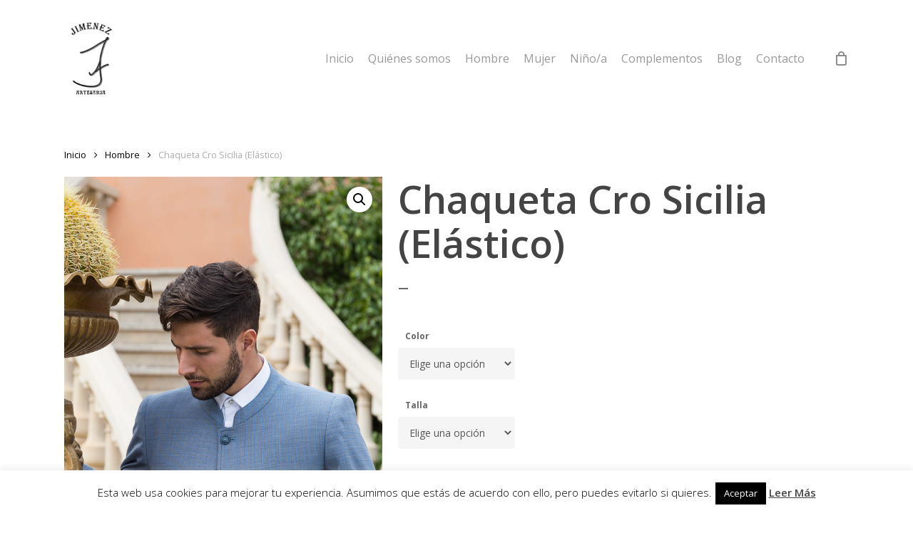

--- FILE ---
content_type: text/html; charset=UTF-8
request_url: http://www.camperojimenez.es/producto/chaqueta-sicilia-elastico/
body_size: 21477
content:
<!doctype html>
<html lang="es" class="no-js">
<head>
	<meta charset="UTF-8">
	<meta name="viewport" content="width=device-width, initial-scale=1, maximum-scale=1, user-scalable=0" /><title>Chaqueta Cro Sicilia (Elástico) &#8211; Campero Jimenez. Traje campero &#8211; Traje corto</title>
<meta name='robots' content='max-image-preview:large' />
<link rel='dns-prefetch' href='//fonts.googleapis.com' />
<link rel="alternate" type="application/rss+xml" title="Campero Jimenez. Traje campero - Traje corto &raquo; Feed" href="http://www.camperojimenez.es/feed/" />
<link rel="alternate" type="application/rss+xml" title="Campero Jimenez. Traje campero - Traje corto &raquo; Feed de los comentarios" href="http://www.camperojimenez.es/comments/feed/" />
<link rel="alternate" type="application/rss+xml" title="Campero Jimenez. Traje campero - Traje corto &raquo; Comentario Chaqueta Cro Sicilia (Elástico) del feed" href="http://www.camperojimenez.es/producto/chaqueta-sicilia-elastico/feed/" />
<script type="text/javascript">
window._wpemojiSettings = {"baseUrl":"https:\/\/s.w.org\/images\/core\/emoji\/14.0.0\/72x72\/","ext":".png","svgUrl":"https:\/\/s.w.org\/images\/core\/emoji\/14.0.0\/svg\/","svgExt":".svg","source":{"concatemoji":"http:\/\/www.camperojimenez.es\/wp-includes\/js\/wp-emoji-release.min.js?ver=6.1.9"}};
/*! This file is auto-generated */
!function(e,a,t){var n,r,o,i=a.createElement("canvas"),p=i.getContext&&i.getContext("2d");function s(e,t){var a=String.fromCharCode,e=(p.clearRect(0,0,i.width,i.height),p.fillText(a.apply(this,e),0,0),i.toDataURL());return p.clearRect(0,0,i.width,i.height),p.fillText(a.apply(this,t),0,0),e===i.toDataURL()}function c(e){var t=a.createElement("script");t.src=e,t.defer=t.type="text/javascript",a.getElementsByTagName("head")[0].appendChild(t)}for(o=Array("flag","emoji"),t.supports={everything:!0,everythingExceptFlag:!0},r=0;r<o.length;r++)t.supports[o[r]]=function(e){if(p&&p.fillText)switch(p.textBaseline="top",p.font="600 32px Arial",e){case"flag":return s([127987,65039,8205,9895,65039],[127987,65039,8203,9895,65039])?!1:!s([55356,56826,55356,56819],[55356,56826,8203,55356,56819])&&!s([55356,57332,56128,56423,56128,56418,56128,56421,56128,56430,56128,56423,56128,56447],[55356,57332,8203,56128,56423,8203,56128,56418,8203,56128,56421,8203,56128,56430,8203,56128,56423,8203,56128,56447]);case"emoji":return!s([129777,127995,8205,129778,127999],[129777,127995,8203,129778,127999])}return!1}(o[r]),t.supports.everything=t.supports.everything&&t.supports[o[r]],"flag"!==o[r]&&(t.supports.everythingExceptFlag=t.supports.everythingExceptFlag&&t.supports[o[r]]);t.supports.everythingExceptFlag=t.supports.everythingExceptFlag&&!t.supports.flag,t.DOMReady=!1,t.readyCallback=function(){t.DOMReady=!0},t.supports.everything||(n=function(){t.readyCallback()},a.addEventListener?(a.addEventListener("DOMContentLoaded",n,!1),e.addEventListener("load",n,!1)):(e.attachEvent("onload",n),a.attachEvent("onreadystatechange",function(){"complete"===a.readyState&&t.readyCallback()})),(e=t.source||{}).concatemoji?c(e.concatemoji):e.wpemoji&&e.twemoji&&(c(e.twemoji),c(e.wpemoji)))}(window,document,window._wpemojiSettings);
</script>
<style type="text/css">
img.wp-smiley,
img.emoji {
	display: inline !important;
	border: none !important;
	box-shadow: none !important;
	height: 1em !important;
	width: 1em !important;
	margin: 0 0.07em !important;
	vertical-align: -0.1em !important;
	background: none !important;
	padding: 0 !important;
}
</style>
	<link rel='stylesheet' id='wp-block-library-css' href='http://www.camperojimenez.es/wp-includes/css/dist/block-library/style.min.css?ver=6.1.9' type='text/css' media='all' />
<link rel='stylesheet' id='wc-blocks-vendors-style-css' href='http://www.camperojimenez.es/wp-content/plugins/woocommerce/packages/woocommerce-blocks/build/wc-blocks-vendors-style.css?ver=8.7.5' type='text/css' media='all' />
<link rel='stylesheet' id='wc-blocks-style-css' href='http://www.camperojimenez.es/wp-content/plugins/woocommerce/packages/woocommerce-blocks/build/wc-blocks-style.css?ver=8.7.5' type='text/css' media='all' />
<link rel='stylesheet' id='classic-theme-styles-css' href='http://www.camperojimenez.es/wp-includes/css/classic-themes.min.css?ver=1' type='text/css' media='all' />
<style id='global-styles-inline-css' type='text/css'>
body{--wp--preset--color--black: #000000;--wp--preset--color--cyan-bluish-gray: #abb8c3;--wp--preset--color--white: #ffffff;--wp--preset--color--pale-pink: #f78da7;--wp--preset--color--vivid-red: #cf2e2e;--wp--preset--color--luminous-vivid-orange: #ff6900;--wp--preset--color--luminous-vivid-amber: #fcb900;--wp--preset--color--light-green-cyan: #7bdcb5;--wp--preset--color--vivid-green-cyan: #00d084;--wp--preset--color--pale-cyan-blue: #8ed1fc;--wp--preset--color--vivid-cyan-blue: #0693e3;--wp--preset--color--vivid-purple: #9b51e0;--wp--preset--gradient--vivid-cyan-blue-to-vivid-purple: linear-gradient(135deg,rgba(6,147,227,1) 0%,rgb(155,81,224) 100%);--wp--preset--gradient--light-green-cyan-to-vivid-green-cyan: linear-gradient(135deg,rgb(122,220,180) 0%,rgb(0,208,130) 100%);--wp--preset--gradient--luminous-vivid-amber-to-luminous-vivid-orange: linear-gradient(135deg,rgba(252,185,0,1) 0%,rgba(255,105,0,1) 100%);--wp--preset--gradient--luminous-vivid-orange-to-vivid-red: linear-gradient(135deg,rgba(255,105,0,1) 0%,rgb(207,46,46) 100%);--wp--preset--gradient--very-light-gray-to-cyan-bluish-gray: linear-gradient(135deg,rgb(238,238,238) 0%,rgb(169,184,195) 100%);--wp--preset--gradient--cool-to-warm-spectrum: linear-gradient(135deg,rgb(74,234,220) 0%,rgb(151,120,209) 20%,rgb(207,42,186) 40%,rgb(238,44,130) 60%,rgb(251,105,98) 80%,rgb(254,248,76) 100%);--wp--preset--gradient--blush-light-purple: linear-gradient(135deg,rgb(255,206,236) 0%,rgb(152,150,240) 100%);--wp--preset--gradient--blush-bordeaux: linear-gradient(135deg,rgb(254,205,165) 0%,rgb(254,45,45) 50%,rgb(107,0,62) 100%);--wp--preset--gradient--luminous-dusk: linear-gradient(135deg,rgb(255,203,112) 0%,rgb(199,81,192) 50%,rgb(65,88,208) 100%);--wp--preset--gradient--pale-ocean: linear-gradient(135deg,rgb(255,245,203) 0%,rgb(182,227,212) 50%,rgb(51,167,181) 100%);--wp--preset--gradient--electric-grass: linear-gradient(135deg,rgb(202,248,128) 0%,rgb(113,206,126) 100%);--wp--preset--gradient--midnight: linear-gradient(135deg,rgb(2,3,129) 0%,rgb(40,116,252) 100%);--wp--preset--duotone--dark-grayscale: url('#wp-duotone-dark-grayscale');--wp--preset--duotone--grayscale: url('#wp-duotone-grayscale');--wp--preset--duotone--purple-yellow: url('#wp-duotone-purple-yellow');--wp--preset--duotone--blue-red: url('#wp-duotone-blue-red');--wp--preset--duotone--midnight: url('#wp-duotone-midnight');--wp--preset--duotone--magenta-yellow: url('#wp-duotone-magenta-yellow');--wp--preset--duotone--purple-green: url('#wp-duotone-purple-green');--wp--preset--duotone--blue-orange: url('#wp-duotone-blue-orange');--wp--preset--font-size--small: 13px;--wp--preset--font-size--medium: 20px;--wp--preset--font-size--large: 36px;--wp--preset--font-size--x-large: 42px;--wp--preset--spacing--20: 0.44rem;--wp--preset--spacing--30: 0.67rem;--wp--preset--spacing--40: 1rem;--wp--preset--spacing--50: 1.5rem;--wp--preset--spacing--60: 2.25rem;--wp--preset--spacing--70: 3.38rem;--wp--preset--spacing--80: 5.06rem;}:where(.is-layout-flex){gap: 0.5em;}body .is-layout-flow > .alignleft{float: left;margin-inline-start: 0;margin-inline-end: 2em;}body .is-layout-flow > .alignright{float: right;margin-inline-start: 2em;margin-inline-end: 0;}body .is-layout-flow > .aligncenter{margin-left: auto !important;margin-right: auto !important;}body .is-layout-constrained > .alignleft{float: left;margin-inline-start: 0;margin-inline-end: 2em;}body .is-layout-constrained > .alignright{float: right;margin-inline-start: 2em;margin-inline-end: 0;}body .is-layout-constrained > .aligncenter{margin-left: auto !important;margin-right: auto !important;}body .is-layout-constrained > :where(:not(.alignleft):not(.alignright):not(.alignfull)){max-width: var(--wp--style--global--content-size);margin-left: auto !important;margin-right: auto !important;}body .is-layout-constrained > .alignwide{max-width: var(--wp--style--global--wide-size);}body .is-layout-flex{display: flex;}body .is-layout-flex{flex-wrap: wrap;align-items: center;}body .is-layout-flex > *{margin: 0;}:where(.wp-block-columns.is-layout-flex){gap: 2em;}.has-black-color{color: var(--wp--preset--color--black) !important;}.has-cyan-bluish-gray-color{color: var(--wp--preset--color--cyan-bluish-gray) !important;}.has-white-color{color: var(--wp--preset--color--white) !important;}.has-pale-pink-color{color: var(--wp--preset--color--pale-pink) !important;}.has-vivid-red-color{color: var(--wp--preset--color--vivid-red) !important;}.has-luminous-vivid-orange-color{color: var(--wp--preset--color--luminous-vivid-orange) !important;}.has-luminous-vivid-amber-color{color: var(--wp--preset--color--luminous-vivid-amber) !important;}.has-light-green-cyan-color{color: var(--wp--preset--color--light-green-cyan) !important;}.has-vivid-green-cyan-color{color: var(--wp--preset--color--vivid-green-cyan) !important;}.has-pale-cyan-blue-color{color: var(--wp--preset--color--pale-cyan-blue) !important;}.has-vivid-cyan-blue-color{color: var(--wp--preset--color--vivid-cyan-blue) !important;}.has-vivid-purple-color{color: var(--wp--preset--color--vivid-purple) !important;}.has-black-background-color{background-color: var(--wp--preset--color--black) !important;}.has-cyan-bluish-gray-background-color{background-color: var(--wp--preset--color--cyan-bluish-gray) !important;}.has-white-background-color{background-color: var(--wp--preset--color--white) !important;}.has-pale-pink-background-color{background-color: var(--wp--preset--color--pale-pink) !important;}.has-vivid-red-background-color{background-color: var(--wp--preset--color--vivid-red) !important;}.has-luminous-vivid-orange-background-color{background-color: var(--wp--preset--color--luminous-vivid-orange) !important;}.has-luminous-vivid-amber-background-color{background-color: var(--wp--preset--color--luminous-vivid-amber) !important;}.has-light-green-cyan-background-color{background-color: var(--wp--preset--color--light-green-cyan) !important;}.has-vivid-green-cyan-background-color{background-color: var(--wp--preset--color--vivid-green-cyan) !important;}.has-pale-cyan-blue-background-color{background-color: var(--wp--preset--color--pale-cyan-blue) !important;}.has-vivid-cyan-blue-background-color{background-color: var(--wp--preset--color--vivid-cyan-blue) !important;}.has-vivid-purple-background-color{background-color: var(--wp--preset--color--vivid-purple) !important;}.has-black-border-color{border-color: var(--wp--preset--color--black) !important;}.has-cyan-bluish-gray-border-color{border-color: var(--wp--preset--color--cyan-bluish-gray) !important;}.has-white-border-color{border-color: var(--wp--preset--color--white) !important;}.has-pale-pink-border-color{border-color: var(--wp--preset--color--pale-pink) !important;}.has-vivid-red-border-color{border-color: var(--wp--preset--color--vivid-red) !important;}.has-luminous-vivid-orange-border-color{border-color: var(--wp--preset--color--luminous-vivid-orange) !important;}.has-luminous-vivid-amber-border-color{border-color: var(--wp--preset--color--luminous-vivid-amber) !important;}.has-light-green-cyan-border-color{border-color: var(--wp--preset--color--light-green-cyan) !important;}.has-vivid-green-cyan-border-color{border-color: var(--wp--preset--color--vivid-green-cyan) !important;}.has-pale-cyan-blue-border-color{border-color: var(--wp--preset--color--pale-cyan-blue) !important;}.has-vivid-cyan-blue-border-color{border-color: var(--wp--preset--color--vivid-cyan-blue) !important;}.has-vivid-purple-border-color{border-color: var(--wp--preset--color--vivid-purple) !important;}.has-vivid-cyan-blue-to-vivid-purple-gradient-background{background: var(--wp--preset--gradient--vivid-cyan-blue-to-vivid-purple) !important;}.has-light-green-cyan-to-vivid-green-cyan-gradient-background{background: var(--wp--preset--gradient--light-green-cyan-to-vivid-green-cyan) !important;}.has-luminous-vivid-amber-to-luminous-vivid-orange-gradient-background{background: var(--wp--preset--gradient--luminous-vivid-amber-to-luminous-vivid-orange) !important;}.has-luminous-vivid-orange-to-vivid-red-gradient-background{background: var(--wp--preset--gradient--luminous-vivid-orange-to-vivid-red) !important;}.has-very-light-gray-to-cyan-bluish-gray-gradient-background{background: var(--wp--preset--gradient--very-light-gray-to-cyan-bluish-gray) !important;}.has-cool-to-warm-spectrum-gradient-background{background: var(--wp--preset--gradient--cool-to-warm-spectrum) !important;}.has-blush-light-purple-gradient-background{background: var(--wp--preset--gradient--blush-light-purple) !important;}.has-blush-bordeaux-gradient-background{background: var(--wp--preset--gradient--blush-bordeaux) !important;}.has-luminous-dusk-gradient-background{background: var(--wp--preset--gradient--luminous-dusk) !important;}.has-pale-ocean-gradient-background{background: var(--wp--preset--gradient--pale-ocean) !important;}.has-electric-grass-gradient-background{background: var(--wp--preset--gradient--electric-grass) !important;}.has-midnight-gradient-background{background: var(--wp--preset--gradient--midnight) !important;}.has-small-font-size{font-size: var(--wp--preset--font-size--small) !important;}.has-medium-font-size{font-size: var(--wp--preset--font-size--medium) !important;}.has-large-font-size{font-size: var(--wp--preset--font-size--large) !important;}.has-x-large-font-size{font-size: var(--wp--preset--font-size--x-large) !important;}
.wp-block-navigation a:where(:not(.wp-element-button)){color: inherit;}
:where(.wp-block-columns.is-layout-flex){gap: 2em;}
.wp-block-pullquote{font-size: 1.5em;line-height: 1.6;}
</style>
<link rel='stylesheet' id='contact-form-7-css' href='http://www.camperojimenez.es/wp-content/plugins/contact-form-7/includes/css/styles.css?ver=5.6.4' type='text/css' media='all' />
<link rel='stylesheet' id='cookie-law-info-css' href='http://www.camperojimenez.es/wp-content/plugins/cookie-law-info/legacy/public/css/cookie-law-info-public.css?ver=3.0.6' type='text/css' media='all' />
<link rel='stylesheet' id='cookie-law-info-gdpr-css' href='http://www.camperojimenez.es/wp-content/plugins/cookie-law-info/legacy/public/css/cookie-law-info-gdpr.css?ver=3.0.6' type='text/css' media='all' />
<link rel='stylesheet' id='photoswipe-css' href='http://www.camperojimenez.es/wp-content/plugins/woocommerce/assets/css/photoswipe/photoswipe.min.css?ver=7.1.0' type='text/css' media='all' />
<link rel='stylesheet' id='photoswipe-default-skin-css' href='http://www.camperojimenez.es/wp-content/plugins/woocommerce/assets/css/photoswipe/default-skin/default-skin.min.css?ver=7.1.0' type='text/css' media='all' />
<link rel='stylesheet' id='woocommerce-layout-css' href='http://www.camperojimenez.es/wp-content/plugins/woocommerce/assets/css/woocommerce-layout.css?ver=7.1.0' type='text/css' media='all' />
<link rel='stylesheet' id='woocommerce-smallscreen-css' href='http://www.camperojimenez.es/wp-content/plugins/woocommerce/assets/css/woocommerce-smallscreen.css?ver=7.1.0' type='text/css' media='only screen and (max-width: 768px)' />
<link rel='stylesheet' id='woocommerce-general-css' href='http://www.camperojimenez.es/wp-content/plugins/woocommerce/assets/css/woocommerce.css?ver=7.1.0' type='text/css' media='all' />
<style id='woocommerce-inline-inline-css' type='text/css'>
.woocommerce form .form-row .required { visibility: visible; }
</style>
<link rel='stylesheet' id='wc-composite-css-css' href='http://www.camperojimenez.es/wp-content/plugins/woocommerce-composite-products/assets/css/frontend/woocommerce.css?ver=3.14.6' type='text/css' media='all' />
<link rel='stylesheet' id='font-awesome-css' href='http://www.camperojimenez.es/wp-content/themes/salient/css/font-awesome-legacy.min.css?ver=4.7.1' type='text/css' media='all' />
<link rel='stylesheet' id='salient-grid-system-css' href='http://www.camperojimenez.es/wp-content/themes/salient/css/build/grid-system.css?ver=15.0.6' type='text/css' media='all' />
<link rel='stylesheet' id='main-styles-css' href='http://www.camperojimenez.es/wp-content/themes/salient/css/build/style.css?ver=15.0.6' type='text/css' media='all' />
<link rel='stylesheet' id='nectar_default_font_open_sans-css' href='https://fonts.googleapis.com/css?family=Open+Sans%3A300%2C400%2C600%2C700&#038;subset=latin%2Clatin-ext' type='text/css' media='all' />
<link rel='stylesheet' id='responsive-css' href='http://www.camperojimenez.es/wp-content/themes/salient/css/build/responsive.css?ver=15.0.6' type='text/css' media='all' />
<link rel='stylesheet' id='nectar-product-style-classic-css' href='http://www.camperojimenez.es/wp-content/themes/salient/css/build/third-party/woocommerce/product-style-classic.css?ver=15.0.6' type='text/css' media='all' />
<link rel='stylesheet' id='woocommerce-css' href='http://www.camperojimenez.es/wp-content/themes/salient/css/build/woocommerce.css?ver=15.0.6' type='text/css' media='all' />
<link rel='stylesheet' id='nectar-woocommerce-single-css' href='http://www.camperojimenez.es/wp-content/themes/salient/css/build/third-party/woocommerce/product-single.css?ver=15.0.6' type='text/css' media='all' />
<link rel='stylesheet' id='skin-material-css' href='http://www.camperojimenez.es/wp-content/themes/salient/css/build/skin-material.css?ver=15.0.6' type='text/css' media='all' />
<link rel='stylesheet' id='salient-wp-menu-dynamic-css' href='http://www.camperojimenez.es/wp-content/uploads/salient/menu-dynamic.css?ver=30029' type='text/css' media='all' />
<link rel='stylesheet' id='dynamic-css-css' href='http://www.camperojimenez.es/wp-content/themes/salient/css/salient-dynamic-styles.css?ver=11800' type='text/css' media='all' />
<style id='dynamic-css-inline-css' type='text/css'>
@media only screen and (min-width:1000px){body #ajax-content-wrap.no-scroll{min-height:calc(100vh - 163px);height:calc(100vh - 163px)!important;}}@media only screen and (min-width:1000px){#page-header-wrap.fullscreen-header,#page-header-wrap.fullscreen-header #page-header-bg,html:not(.nectar-box-roll-loaded) .nectar-box-roll > #page-header-bg.fullscreen-header,.nectar_fullscreen_zoom_recent_projects,#nectar_fullscreen_rows:not(.afterLoaded) > div{height:calc(100vh - 162px);}.wpb_row.vc_row-o-full-height.top-level,.wpb_row.vc_row-o-full-height.top-level > .col.span_12{min-height:calc(100vh - 162px);}html:not(.nectar-box-roll-loaded) .nectar-box-roll > #page-header-bg.fullscreen-header{top:163px;}.nectar-slider-wrap[data-fullscreen="true"]:not(.loaded),.nectar-slider-wrap[data-fullscreen="true"]:not(.loaded) .swiper-container{height:calc(100vh - 161px)!important;}.admin-bar .nectar-slider-wrap[data-fullscreen="true"]:not(.loaded),.admin-bar .nectar-slider-wrap[data-fullscreen="true"]:not(.loaded) .swiper-container{height:calc(100vh - 161px - 32px)!important;}}.admin-bar[class*="page-template-template-no-header"] .wpb_row.vc_row-o-full-height.top-level,.admin-bar[class*="page-template-template-no-header"] .wpb_row.vc_row-o-full-height.top-level > .col.span_12{min-height:calc(100vh - 32px);}body[class*="page-template-template-no-header"] .wpb_row.vc_row-o-full-height.top-level,body[class*="page-template-template-no-header"] .wpb_row.vc_row-o-full-height.top-level > .col.span_12{min-height:100vh;}@media only screen and (max-width:999px){.using-mobile-browser #nectar_fullscreen_rows:not(.afterLoaded):not([data-mobile-disable="on"]) > div{height:calc(100vh - 226px);}.using-mobile-browser .wpb_row.vc_row-o-full-height.top-level,.using-mobile-browser .wpb_row.vc_row-o-full-height.top-level > .col.span_12,[data-permanent-transparent="1"].using-mobile-browser .wpb_row.vc_row-o-full-height.top-level,[data-permanent-transparent="1"].using-mobile-browser .wpb_row.vc_row-o-full-height.top-level > .col.span_12{min-height:calc(100vh - 226px);}html:not(.nectar-box-roll-loaded) .nectar-box-roll > #page-header-bg.fullscreen-header,.nectar_fullscreen_zoom_recent_projects,.nectar-slider-wrap[data-fullscreen="true"]:not(.loaded),.nectar-slider-wrap[data-fullscreen="true"]:not(.loaded) .swiper-container,#nectar_fullscreen_rows:not(.afterLoaded):not([data-mobile-disable="on"]) > div{height:calc(100vh - 173px);}.wpb_row.vc_row-o-full-height.top-level,.wpb_row.vc_row-o-full-height.top-level > .col.span_12{min-height:calc(100vh - 173px);}body[data-transparent-header="false"] #ajax-content-wrap.no-scroll{min-height:calc(100vh - 173px);height:calc(100vh - 173px);}}.post-type-archive-product.woocommerce .container-wrap,.tax-product_cat.woocommerce .container-wrap{background-color:#f6f6f6;}.woocommerce.single-product #single-meta{position:relative!important;top:0!important;margin:0;left:8px;height:auto;}.woocommerce.single-product #single-meta:after{display:block;content:" ";clear:both;height:1px;}.woocommerce ul.products li.product.material,.woocommerce-page ul.products li.product.material{background-color:#ffffff;}.woocommerce ul.products li.product.minimal .product-wrap,.woocommerce ul.products li.product.minimal .background-color-expand,.woocommerce-page ul.products li.product.minimal .product-wrap,.woocommerce-page ul.products li.product.minimal .background-color-expand{background-color:#ffffff;}.screen-reader-text,.nectar-skip-to-content:not(:focus){border:0;clip:rect(1px,1px,1px,1px);clip-path:inset(50%);height:1px;margin:-1px;overflow:hidden;padding:0;position:absolute!important;width:1px;word-wrap:normal!important;}.row .col img:not([srcset]){width:auto;}.row .col img.img-with-animation.nectar-lazy:not([srcset]){width:100%;}
/* HEADER */

body nav>.buttons, .nectar-woo-cart{
    display: none;
}

/* PRODUCT LIST */

.woocommerce .woocommerce-result-count, .woocommerce-page .woocommerce-result-count{
    margin-right: 50px;
}

.post-type-archive-product.woocommerce .container-wrap, .tax-product_cat.woocommerce .container-wrap{
    background: #FFF;
}

.price .amount,
body.single-product .composite_wrap,
body.material #header-outer:not([data-format=left-header]) #top nav>.buttons.sf-menu.product_added,
#top #mobile-cart-link{
    display: none;
}

/* FOOTER */

#footer-outer{
    padding-top: 20px;
}

#footer-outer #footer-widgets .row{
    padding: 0;
}

#footer-outer #footer-widgets #block-4, #footer-outer #footer-widgets #block-5{
    margin-bottom: 0;
}

/* COPYRIGHT */

#footer-outer #copyright .col{
    width: 100%;
}

#footer-outer #copyright.row a:hover:not(.nectar-button){
    color: #f7c104 !important;
}
</style>
<link rel='stylesheet' id='salient-child-style-css' href='http://www.camperojimenez.es/wp-content/themes/campero-jimenez/style.css?ver=15.0.6' type='text/css' media='all' />
<script type='text/javascript' src='http://www.camperojimenez.es/wp-includes/js/jquery/jquery.min.js?ver=3.6.1' id='jquery-core-js'></script>
<script type='text/javascript' src='http://www.camperojimenez.es/wp-includes/js/jquery/jquery-migrate.min.js?ver=3.3.2' id='jquery-migrate-js'></script>
<script type='text/javascript' id='cookie-law-info-js-extra'>
/* <![CDATA[ */
var Cli_Data = {"nn_cookie_ids":[],"cookielist":[],"non_necessary_cookies":[],"ccpaEnabled":"","ccpaRegionBased":"","ccpaBarEnabled":"","strictlyEnabled":["necessary","obligatoire"],"ccpaType":"gdpr","js_blocking":"","custom_integration":"","triggerDomRefresh":"","secure_cookies":""};
var cli_cookiebar_settings = {"animate_speed_hide":"500","animate_speed_show":"500","background":"#fff","border":"#444","border_on":"","button_1_button_colour":"#000","button_1_button_hover":"#000000","button_1_link_colour":"#fff","button_1_as_button":"1","button_1_new_win":"","button_2_button_colour":"#333","button_2_button_hover":"#292929","button_2_link_colour":"#444","button_2_as_button":"","button_2_hidebar":"","button_3_button_colour":"#000","button_3_button_hover":"#000000","button_3_link_colour":"#fff","button_3_as_button":"1","button_3_new_win":"","button_4_button_colour":"#000","button_4_button_hover":"#000000","button_4_link_colour":"#fff","button_4_as_button":"1","button_7_button_colour":"#61a229","button_7_button_hover":"#4e8221","button_7_link_colour":"#fff","button_7_as_button":"1","button_7_new_win":"","font_family":"inherit","header_fix":"","notify_animate_hide":"1","notify_animate_show":"","notify_div_id":"#cookie-law-info-bar","notify_position_horizontal":"right","notify_position_vertical":"bottom","scroll_close":"","scroll_close_reload":"","accept_close_reload":"","reject_close_reload":"","showagain_tab":"","showagain_background":"#fff","showagain_border":"#000","showagain_div_id":"#cookie-law-info-again","showagain_x_position":"100px","text":"#000","show_once_yn":"","show_once":"10000","logging_on":"","as_popup":"","popup_overlay":"1","bar_heading_text":"","cookie_bar_as":"banner","popup_showagain_position":"bottom-right","widget_position":"left"};
var log_object = {"ajax_url":"http:\/\/www.camperojimenez.es\/wp-admin\/admin-ajax.php"};
/* ]]> */
</script>
<script type='text/javascript' src='http://www.camperojimenez.es/wp-content/plugins/cookie-law-info/legacy/public/js/cookie-law-info-public.js?ver=3.0.6' id='cookie-law-info-js'></script>
<link rel="https://api.w.org/" href="http://www.camperojimenez.es/wp-json/" /><link rel="alternate" type="application/json" href="http://www.camperojimenez.es/wp-json/wp/v2/product/4923" /><link rel="EditURI" type="application/rsd+xml" title="RSD" href="http://www.camperojimenez.es/xmlrpc.php?rsd" />
<link rel="wlwmanifest" type="application/wlwmanifest+xml" href="http://www.camperojimenez.es/wp-includes/wlwmanifest.xml" />
<meta name="generator" content="WordPress 6.1.9" />
<meta name="generator" content="WooCommerce 7.1.0" />
<link rel="canonical" href="http://www.camperojimenez.es/producto/chaqueta-sicilia-elastico/" />
<link rel='shortlink' href='http://www.camperojimenez.es/?p=4923' />
<link rel="alternate" type="application/json+oembed" href="http://www.camperojimenez.es/wp-json/oembed/1.0/embed?url=http%3A%2F%2Fwww.camperojimenez.es%2Fproducto%2Fchaqueta-sicilia-elastico%2F" />
<link rel="alternate" type="text/xml+oembed" href="http://www.camperojimenez.es/wp-json/oembed/1.0/embed?url=http%3A%2F%2Fwww.camperojimenez.es%2Fproducto%2Fchaqueta-sicilia-elastico%2F&#038;format=xml" />
<script type="text/javascript"> var root = document.getElementsByTagName( "html" )[0]; root.setAttribute( "class", "js" ); </script>	<noscript><style>.woocommerce-product-gallery{ opacity: 1 !important; }</style></noscript>
	<meta name="generator" content="Powered by WPBakery Page Builder - drag and drop page builder for WordPress."/>
<link rel="icon" href="http://www.camperojimenez.es/wp-content/uploads/2022/12/cropped-logo-32x32.jpeg" sizes="32x32" />
<link rel="icon" href="http://www.camperojimenez.es/wp-content/uploads/2022/12/cropped-logo-192x192.jpeg" sizes="192x192" />
<link rel="apple-touch-icon" href="http://www.camperojimenez.es/wp-content/uploads/2022/12/cropped-logo-180x180.jpeg" />
<meta name="msapplication-TileImage" content="http://www.camperojimenez.es/wp-content/uploads/2022/12/cropped-logo-270x270.jpeg" />
<noscript><style> .wpb_animate_when_almost_visible { opacity: 1; }</style></noscript></head><body class="product-template-default single single-product postid-4923 theme-salient woocommerce woocommerce-page woocommerce-no-js material wpb-js-composer js-comp-ver-6.9.1 vc_responsive" data-footer-reveal="false" data-footer-reveal-shadow="none" data-header-format="default" data-body-border="off" data-boxed-style="" data-header-breakpoint="1000" data-dropdown-style="minimal" data-cae="easeOutCubic" data-cad="750" data-megamenu-width="contained" data-aie="none" data-ls="fancybox" data-apte="standard" data-hhun="0" data-fancy-form-rcs="default" data-form-style="default" data-form-submit="regular" data-is="minimal" data-button-style="slightly_rounded_shadow" data-user-account-button="false" data-flex-cols="true" data-col-gap="default" data-header-inherit-rc="false" data-header-search="false" data-animated-anchors="true" data-ajax-transitions="false" data-full-width-header="false" data-slide-out-widget-area="true" data-slide-out-widget-area-style="slide-out-from-right" data-user-set-ocm="off" data-loading-animation="none" data-bg-header="false" data-responsive="1" data-ext-responsive="true" data-ext-padding="90" data-header-resize="1" data-header-color="light" data-transparent-header="false" data-cart="true" data-remove-m-parallax="" data-remove-m-video-bgs="" data-m-animate="0" data-force-header-trans-color="light" data-smooth-scrolling="0" data-permanent-transparent="false" >
	
	<script type="text/javascript">
	 (function(window, document) {

		 if(navigator.userAgent.match(/(Android|iPod|iPhone|iPad|BlackBerry|IEMobile|Opera Mini)/)) {
			 document.body.className += " using-mobile-browser mobile ";
		 }

		 if( !("ontouchstart" in window) ) {

			 var body = document.querySelector("body");
			 var winW = window.innerWidth;
			 var bodyW = body.clientWidth;

			 if (winW > bodyW + 4) {
				 body.setAttribute("style", "--scroll-bar-w: " + (winW - bodyW - 4) + "px");
			 } else {
				 body.setAttribute("style", "--scroll-bar-w: 0px");
			 }
		 }

	 })(window, document);
   </script><svg xmlns="http://www.w3.org/2000/svg" viewBox="0 0 0 0" width="0" height="0" focusable="false" role="none" style="visibility: hidden; position: absolute; left: -9999px; overflow: hidden;" ><defs><filter id="wp-duotone-dark-grayscale"><feColorMatrix color-interpolation-filters="sRGB" type="matrix" values=" .299 .587 .114 0 0 .299 .587 .114 0 0 .299 .587 .114 0 0 .299 .587 .114 0 0 " /><feComponentTransfer color-interpolation-filters="sRGB" ><feFuncR type="table" tableValues="0 0.49803921568627" /><feFuncG type="table" tableValues="0 0.49803921568627" /><feFuncB type="table" tableValues="0 0.49803921568627" /><feFuncA type="table" tableValues="1 1" /></feComponentTransfer><feComposite in2="SourceGraphic" operator="in" /></filter></defs></svg><svg xmlns="http://www.w3.org/2000/svg" viewBox="0 0 0 0" width="0" height="0" focusable="false" role="none" style="visibility: hidden; position: absolute; left: -9999px; overflow: hidden;" ><defs><filter id="wp-duotone-grayscale"><feColorMatrix color-interpolation-filters="sRGB" type="matrix" values=" .299 .587 .114 0 0 .299 .587 .114 0 0 .299 .587 .114 0 0 .299 .587 .114 0 0 " /><feComponentTransfer color-interpolation-filters="sRGB" ><feFuncR type="table" tableValues="0 1" /><feFuncG type="table" tableValues="0 1" /><feFuncB type="table" tableValues="0 1" /><feFuncA type="table" tableValues="1 1" /></feComponentTransfer><feComposite in2="SourceGraphic" operator="in" /></filter></defs></svg><svg xmlns="http://www.w3.org/2000/svg" viewBox="0 0 0 0" width="0" height="0" focusable="false" role="none" style="visibility: hidden; position: absolute; left: -9999px; overflow: hidden;" ><defs><filter id="wp-duotone-purple-yellow"><feColorMatrix color-interpolation-filters="sRGB" type="matrix" values=" .299 .587 .114 0 0 .299 .587 .114 0 0 .299 .587 .114 0 0 .299 .587 .114 0 0 " /><feComponentTransfer color-interpolation-filters="sRGB" ><feFuncR type="table" tableValues="0.54901960784314 0.98823529411765" /><feFuncG type="table" tableValues="0 1" /><feFuncB type="table" tableValues="0.71764705882353 0.25490196078431" /><feFuncA type="table" tableValues="1 1" /></feComponentTransfer><feComposite in2="SourceGraphic" operator="in" /></filter></defs></svg><svg xmlns="http://www.w3.org/2000/svg" viewBox="0 0 0 0" width="0" height="0" focusable="false" role="none" style="visibility: hidden; position: absolute; left: -9999px; overflow: hidden;" ><defs><filter id="wp-duotone-blue-red"><feColorMatrix color-interpolation-filters="sRGB" type="matrix" values=" .299 .587 .114 0 0 .299 .587 .114 0 0 .299 .587 .114 0 0 .299 .587 .114 0 0 " /><feComponentTransfer color-interpolation-filters="sRGB" ><feFuncR type="table" tableValues="0 1" /><feFuncG type="table" tableValues="0 0.27843137254902" /><feFuncB type="table" tableValues="0.5921568627451 0.27843137254902" /><feFuncA type="table" tableValues="1 1" /></feComponentTransfer><feComposite in2="SourceGraphic" operator="in" /></filter></defs></svg><svg xmlns="http://www.w3.org/2000/svg" viewBox="0 0 0 0" width="0" height="0" focusable="false" role="none" style="visibility: hidden; position: absolute; left: -9999px; overflow: hidden;" ><defs><filter id="wp-duotone-midnight"><feColorMatrix color-interpolation-filters="sRGB" type="matrix" values=" .299 .587 .114 0 0 .299 .587 .114 0 0 .299 .587 .114 0 0 .299 .587 .114 0 0 " /><feComponentTransfer color-interpolation-filters="sRGB" ><feFuncR type="table" tableValues="0 0" /><feFuncG type="table" tableValues="0 0.64705882352941" /><feFuncB type="table" tableValues="0 1" /><feFuncA type="table" tableValues="1 1" /></feComponentTransfer><feComposite in2="SourceGraphic" operator="in" /></filter></defs></svg><svg xmlns="http://www.w3.org/2000/svg" viewBox="0 0 0 0" width="0" height="0" focusable="false" role="none" style="visibility: hidden; position: absolute; left: -9999px; overflow: hidden;" ><defs><filter id="wp-duotone-magenta-yellow"><feColorMatrix color-interpolation-filters="sRGB" type="matrix" values=" .299 .587 .114 0 0 .299 .587 .114 0 0 .299 .587 .114 0 0 .299 .587 .114 0 0 " /><feComponentTransfer color-interpolation-filters="sRGB" ><feFuncR type="table" tableValues="0.78039215686275 1" /><feFuncG type="table" tableValues="0 0.94901960784314" /><feFuncB type="table" tableValues="0.35294117647059 0.47058823529412" /><feFuncA type="table" tableValues="1 1" /></feComponentTransfer><feComposite in2="SourceGraphic" operator="in" /></filter></defs></svg><svg xmlns="http://www.w3.org/2000/svg" viewBox="0 0 0 0" width="0" height="0" focusable="false" role="none" style="visibility: hidden; position: absolute; left: -9999px; overflow: hidden;" ><defs><filter id="wp-duotone-purple-green"><feColorMatrix color-interpolation-filters="sRGB" type="matrix" values=" .299 .587 .114 0 0 .299 .587 .114 0 0 .299 .587 .114 0 0 .299 .587 .114 0 0 " /><feComponentTransfer color-interpolation-filters="sRGB" ><feFuncR type="table" tableValues="0.65098039215686 0.40392156862745" /><feFuncG type="table" tableValues="0 1" /><feFuncB type="table" tableValues="0.44705882352941 0.4" /><feFuncA type="table" tableValues="1 1" /></feComponentTransfer><feComposite in2="SourceGraphic" operator="in" /></filter></defs></svg><svg xmlns="http://www.w3.org/2000/svg" viewBox="0 0 0 0" width="0" height="0" focusable="false" role="none" style="visibility: hidden; position: absolute; left: -9999px; overflow: hidden;" ><defs><filter id="wp-duotone-blue-orange"><feColorMatrix color-interpolation-filters="sRGB" type="matrix" values=" .299 .587 .114 0 0 .299 .587 .114 0 0 .299 .587 .114 0 0 .299 .587 .114 0 0 " /><feComponentTransfer color-interpolation-filters="sRGB" ><feFuncR type="table" tableValues="0.098039215686275 1" /><feFuncG type="table" tableValues="0 0.66274509803922" /><feFuncB type="table" tableValues="0.84705882352941 0.41960784313725" /><feFuncA type="table" tableValues="1 1" /></feComponentTransfer><feComposite in2="SourceGraphic" operator="in" /></filter></defs></svg><a href="#ajax-content-wrap" class="nectar-skip-to-content">Skip to main content</a><div class="ocm-effect-wrap"><div class="ocm-effect-wrap-inner">	
	<div id="header-space"  data-header-mobile-fixed='1'></div> 
	
		<div id="header-outer" data-has-menu="true" data-has-buttons="yes" data-header-button_style="default" data-using-pr-menu="false" data-mobile-fixed="1" data-ptnm="false" data-lhe="animated_underline" data-user-set-bg="#ffffff" data-format="default" data-permanent-transparent="false" data-megamenu-rt="0" data-remove-fixed="0" data-header-resize="1" data-cart="true" data-transparency-option="0" data-box-shadow="large" data-shrink-num="6" data-using-secondary="0" data-using-logo="1" data-logo-height="107" data-m-logo-height="150" data-padding="28" data-full-width="false" data-condense="false" >
		
<div id="search-outer" class="nectar">
	<div id="search">
		<div class="container">
			 <div id="search-box">
				 <div class="inner-wrap">
					 <div class="col span_12">
						  <form role="search" action="http://www.camperojimenez.es/" method="GET">
														 <input type="text" name="s"  value="" aria-label="Search" placeholder="Search" />
							 
						<span>Hit enter to search or ESC to close</span>
												</form>
					</div><!--/span_12-->
				</div><!--/inner-wrap-->
			 </div><!--/search-box-->
			 <div id="close"><a href="#"><span class="screen-reader-text">Close Search</span>
				<span class="close-wrap"> <span class="close-line close-line1"></span> <span class="close-line close-line2"></span> </span>				 </a></div>
		 </div><!--/container-->
	</div><!--/search-->
</div><!--/search-outer-->

<header id="top">
	<div class="container">
		<div class="row">
			<div class="col span_3">
								<a id="logo" href="http://www.camperojimenez.es" data-supplied-ml-starting-dark="false" data-supplied-ml-starting="false" data-supplied-ml="false" >
					<img class="stnd skip-lazy dark-version" width="107" height="150" alt="Campero Jimenez. Traje campero - Traje corto" src="http://www.camperojimenez.es/wp-content/uploads/2022/12/logo.jpeg"  />				</a>
							</div><!--/span_3-->

			<div class="col span_9 col_last">
									<div class="nectar-mobile-only mobile-header"><div class="inner"></div></div>
				
						<a id="mobile-cart-link" data-cart-style="dropdown" href="http://www.camperojimenez.es/?page_id=6"><i class="icon-salient-cart"></i><div class="cart-wrap"><span>0 </span></div></a>
															<div class="slide-out-widget-area-toggle mobile-icon slide-out-from-right" data-custom-color="false" data-icon-animation="simple-transform">
						<div> <a href="#sidewidgetarea" aria-label="Navigation Menu" aria-expanded="false" class="closed">
							<span class="screen-reader-text">Menu</span><span aria-hidden="true"> <i class="lines-button x2"> <i class="lines"></i> </i> </span>
						</a></div>
					</div>
				
									<nav>
													<ul class="sf-menu">
								<li id="menu-item-1572" class="menu-item menu-item-type-post_type menu-item-object-page menu-item-home nectar-regular-menu-item menu-item-1572"><a href="http://www.camperojimenez.es/"><span class="menu-title-text">Inicio</span></a></li>
<li id="menu-item-1573" class="menu-item menu-item-type-post_type menu-item-object-page nectar-regular-menu-item menu-item-1573"><a href="http://www.camperojimenez.es/quienes-somos/"><span class="menu-title-text">Quiénes somos</span></a></li>
<li id="menu-item-1609" class="menu-item menu-item-type-custom menu-item-object-custom nectar-regular-menu-item menu-item-1609"><a href="/categoria/hombre/"><span class="menu-title-text">Hombre</span></a></li>
<li id="menu-item-1610" class="menu-item menu-item-type-custom menu-item-object-custom nectar-regular-menu-item menu-item-1610"><a href="/categoria/mujer/"><span class="menu-title-text">Mujer</span></a></li>
<li id="menu-item-1611" class="menu-item menu-item-type-custom menu-item-object-custom nectar-regular-menu-item menu-item-1611"><a href="/categoria/nino/"><span class="menu-title-text">Niño/a</span></a></li>
<li id="menu-item-1612" class="menu-item menu-item-type-custom menu-item-object-custom nectar-regular-menu-item menu-item-1612"><a href="/categoria/complementos/"><span class="menu-title-text">Complementos</span></a></li>
<li id="menu-item-1575" class="menu-item menu-item-type-post_type menu-item-object-page nectar-regular-menu-item menu-item-1575"><a href="http://www.camperojimenez.es/blog/"><span class="menu-title-text">Blog</span></a></li>
<li id="menu-item-1571" class="menu-item menu-item-type-post_type menu-item-object-page nectar-regular-menu-item menu-item-1571"><a href="http://www.camperojimenez.es/contacto/"><span class="menu-title-text">Contacto</span></a></li>
							</ul>
													<ul class="buttons sf-menu" data-user-set-ocm="off">

								<li class="nectar-woo-cart">
			<div class="cart-outer" data-user-set-ocm="off" data-cart-style="dropdown">
				<div class="cart-menu-wrap">
					<div class="cart-menu">
						<a class="cart-contents" href="http://www.camperojimenez.es/?page_id=6"><div class="cart-icon-wrap"><i class="icon-salient-cart" aria-hidden="true"></i> <div class="cart-wrap"><span>0 </span></div> </div></a>
					</div>
				</div>

									<div class="cart-notification">
						<span class="item-name"></span> was successfully added to your cart.					</div>
				
				<div class="widget woocommerce widget_shopping_cart"><div class="widget_shopping_cart_content"></div></div>
			</div>

			</li>
							</ul>
						
					</nav>

					
				</div><!--/span_9-->

				
			</div><!--/row-->
					</div><!--/container-->
	</header>		
	</div>
		<div id="ajax-content-wrap">

	<div class="container-wrap" data-midnight="dark"><div class="container main-content"><div class="row"><nav class="woocommerce-breadcrumb" itemprop="breadcrumb"><span><a href="http://www.camperojimenez.es">Inicio</a></span> <i class="fa fa-angle-right"></i> <span><a href="http://www.camperojimenez.es/categoria/hombre/">Hombre</a></span> <i class="fa fa-angle-right"></i> <span>Chaqueta Cro Sicilia (Elástico)</span></nav>
					
			<div class="woocommerce-notices-wrapper"></div>
	<div itemscope data-project-style="classic" data-gallery-variant="default" data-n-lazy="off" data-hide-product-sku="false" data-gallery-style="ios_slider" data-tab-pos="fullwidth" id="product-4923" class="product type-product post-4923 status-publish first instock product_cat-hombre product_tag-elastica product_tag-jimenez has-post-thumbnail shipping-taxable purchasable product-type-variable">

	<div class="nectar-prod-wrap"><div class='span_5 col single-product-main-image'>    <div class="woocommerce-product-gallery woocommerce-product-gallery--with-images images" data-has-gallery-imgs="true">

    	<div class="flickity product-slider">

				<div class="slider generate-markup">

					
	        <div class="slide">
	        	<div data-thumb="http://www.camperojimenez.es/wp-content/uploads/2017/08/MG_5906.jpg" class="woocommerce-product-gallery__image easyzoom">
	          	<a href="http://www.camperojimenez.es/wp-content/uploads/2017/08/MG_5906.jpg" class="no-ajaxy"><img width="667" height="1000" src="http://www.camperojimenez.es/wp-content/uploads/2017/08/MG_5906.jpg" class="attachment-shop_single size-shop_single wp-post-image" alt="" decoding="async" title="_MG_5906" data-caption="" data-src="http://www.camperojimenez.es/wp-content/uploads/2017/08/MG_5906.jpg" data-large_image="http://www.camperojimenez.es/wp-content/uploads/2017/08/MG_5906.jpg" data-large_image_width="667" data-large_image_height="1000" srcset="http://www.camperojimenez.es/wp-content/uploads/2017/08/MG_5906.jpg 667w, http://www.camperojimenez.es/wp-content/uploads/2017/08/MG_5906-468x702.jpg 468w, http://www.camperojimenez.es/wp-content/uploads/2017/08/MG_5906-200x300.jpg 200w" sizes="(max-width: 667px) 100vw, 667px" /></a>
	          </div>	        </div>

					<div class="slide"><div class="woocommerce-product-gallery__image easyzoom" data-thumb="http://www.camperojimenez.es/wp-content/uploads/2017/08/MG_5906.jpg"><a href="http://www.camperojimenez.es/wp-content/uploads/2016/11/DSC_02441-scaled.jpg" class="no-ajaxy"><img width="2560" height="1696" src="http://www.camperojimenez.es/wp-content/uploads/2016/11/DSC_02441-scaled.jpg" class="attachment-shop_single size-shop_single" alt="alpaca h.f. gris" decoding="async" loading="lazy" data-caption="" data-src="http://www.camperojimenez.es/wp-content/uploads/2016/11/DSC_02441-scaled.jpg" data-large_image="http://www.camperojimenez.es/wp-content/uploads/2016/11/DSC_02441-scaled.jpg" data-large_image_width="2560" data-large_image_height="1696" srcset="http://www.camperojimenez.es/wp-content/uploads/2016/11/DSC_02441-scaled.jpg 2560w, http://www.camperojimenez.es/wp-content/uploads/2016/11/DSC_02441-468x310.jpg 468w, http://www.camperojimenez.es/wp-content/uploads/2016/11/DSC_02441-300x199.jpg 300w, http://www.camperojimenez.es/wp-content/uploads/2016/11/DSC_02441-768x509.jpg 768w, http://www.camperojimenez.es/wp-content/uploads/2016/11/DSC_02441-1024x678.jpg 1024w" sizes="(max-width: 2560px) 100vw, 2560px" /></a></div></div>
			</div>
		</div>
		
			
					
				<div class="flickity product-thumbs">
					<div class="slider generate-markup">
															<div class="slide thumb active"><div class="thumb-inner"><img width="93" height="140" src="http://www.camperojimenez.es/wp-content/uploads/2017/08/MG_5906.jpg" class="attachment-nectar_small_square size-nectar_small_square wp-post-image" alt="" decoding="async" loading="lazy" srcset="http://www.camperojimenez.es/wp-content/uploads/2017/08/MG_5906.jpg 667w, http://www.camperojimenez.es/wp-content/uploads/2017/08/MG_5906-468x702.jpg 468w, http://www.camperojimenez.es/wp-content/uploads/2017/08/MG_5906-200x300.jpg 200w" sizes="(max-width: 93px) 100vw, 93px" /></div></div>
							<div class="thumb slide"><div class="thumb-inner"><img width="140" height="93" src="http://www.camperojimenez.es/wp-content/uploads/2016/11/DSC_02441-scaled.jpg" class="attachment-nectar_small_square size-nectar_small_square" alt="alpaca h.f. gris" decoding="async" loading="lazy" srcset="http://www.camperojimenez.es/wp-content/uploads/2016/11/DSC_02441-scaled.jpg 2560w, http://www.camperojimenez.es/wp-content/uploads/2016/11/DSC_02441-468x310.jpg 468w, http://www.camperojimenez.es/wp-content/uploads/2016/11/DSC_02441-300x199.jpg 300w, http://www.camperojimenez.es/wp-content/uploads/2016/11/DSC_02441-768x509.jpg 768w, http://www.camperojimenez.es/wp-content/uploads/2016/11/DSC_02441-1024x678.jpg 1024w" sizes="(max-width: 140px) 100vw, 140px" /></div></div>				</div>
			</div>
				</div>

</div>
	<div class="summary entry-summary">

		<h1 class="product_title entry-title nectar-inherit-default">Chaqueta Cro Sicilia (Elástico)</h1><p class="price nectar-inherit-default"><span class="woocommerce-Price-amount amount"><bdi>76,00<span class="woocommerce-Price-currencySymbol">&euro;</span></bdi></span> &ndash; <span class="woocommerce-Price-amount amount"><bdi>84,00<span class="woocommerce-Price-currencySymbol">&euro;</span></bdi></span></p>

<form class="variations_form cart" action="http://www.camperojimenez.es/producto/chaqueta-sicilia-elastico/" method="post" enctype='multipart/form-data' data-product_id="4923" data-product_variations="[{&quot;attributes&quot;:{&quot;attribute_pa_color&quot;:&quot;gris-03&quot;,&quot;attribute_pa_talla&quot;:&quot;64&quot;},&quot;availability_html&quot;:&quot;&quot;,&quot;backorders_allowed&quot;:false,&quot;dimensions&quot;:{&quot;length&quot;:&quot;&quot;,&quot;width&quot;:&quot;&quot;,&quot;height&quot;:&quot;&quot;},&quot;dimensions_html&quot;:&quot;N\/D&quot;,&quot;display_price&quot;:84,&quot;display_regular_price&quot;:84,&quot;image&quot;:{&quot;title&quot;:&quot;_MG_5906&quot;,&quot;caption&quot;:&quot;&quot;,&quot;url&quot;:&quot;http:\/\/www.camperojimenez.es\/wp-content\/uploads\/2017\/08\/MG_5906.jpg&quot;,&quot;alt&quot;:&quot;&quot;,&quot;src&quot;:&quot;http:\/\/www.camperojimenez.es\/wp-content\/uploads\/2017\/08\/MG_5906-468x702.jpg&quot;,&quot;srcset&quot;:&quot;http:\/\/www.camperojimenez.es\/wp-content\/uploads\/2017\/08\/MG_5906-468x702.jpg 468w, http:\/\/www.camperojimenez.es\/wp-content\/uploads\/2017\/08\/MG_5906-200x300.jpg 200w, http:\/\/www.camperojimenez.es\/wp-content\/uploads\/2017\/08\/MG_5906.jpg 667w&quot;,&quot;sizes&quot;:&quot;(max-width: 468px) 100vw, 468px&quot;,&quot;full_src&quot;:&quot;http:\/\/www.camperojimenez.es\/wp-content\/uploads\/2017\/08\/MG_5906.jpg&quot;,&quot;full_src_w&quot;:667,&quot;full_src_h&quot;:1000,&quot;gallery_thumbnail_src&quot;:&quot;http:\/\/www.camperojimenez.es\/wp-content\/uploads\/2017\/08\/MG_5906.jpg&quot;,&quot;gallery_thumbnail_src_w&quot;:93,&quot;gallery_thumbnail_src_h&quot;:140,&quot;thumb_src&quot;:&quot;http:\/\/www.camperojimenez.es\/wp-content\/uploads\/2017\/08\/MG_5906-268x300.jpg&quot;,&quot;thumb_src_w&quot;:268,&quot;thumb_src_h&quot;:300,&quot;src_w&quot;:468,&quot;src_h&quot;:702},&quot;image_id&quot;:13585,&quot;is_downloadable&quot;:false,&quot;is_in_stock&quot;:true,&quot;is_purchasable&quot;:true,&quot;is_sold_individually&quot;:&quot;no&quot;,&quot;is_virtual&quot;:false,&quot;max_qty&quot;:&quot;&quot;,&quot;min_qty&quot;:1,&quot;price_html&quot;:&quot;&lt;span class=\&quot;price\&quot;&gt;&lt;span class=\&quot;woocommerce-Price-amount amount\&quot;&gt;&lt;bdi&gt;84,00&lt;span class=\&quot;woocommerce-Price-currencySymbol\&quot;&gt;&amp;euro;&lt;\/span&gt;&lt;\/bdi&gt;&lt;\/span&gt;&lt;\/span&gt;&quot;,&quot;sku&quot;:&quot;&quot;,&quot;variation_description&quot;:&quot;&quot;,&quot;variation_id&quot;:4963,&quot;variation_is_active&quot;:true,&quot;variation_is_visible&quot;:true,&quot;weight&quot;:&quot;&quot;,&quot;weight_html&quot;:&quot;N\/D&quot;},{&quot;attributes&quot;:{&quot;attribute_pa_color&quot;:&quot;gris-03&quot;,&quot;attribute_pa_talla&quot;:&quot;62&quot;},&quot;availability_html&quot;:&quot;&quot;,&quot;backorders_allowed&quot;:false,&quot;dimensions&quot;:{&quot;length&quot;:&quot;&quot;,&quot;width&quot;:&quot;&quot;,&quot;height&quot;:&quot;&quot;},&quot;dimensions_html&quot;:&quot;N\/D&quot;,&quot;display_price&quot;:84,&quot;display_regular_price&quot;:84,&quot;image&quot;:{&quot;title&quot;:&quot;_MG_5906&quot;,&quot;caption&quot;:&quot;&quot;,&quot;url&quot;:&quot;http:\/\/www.camperojimenez.es\/wp-content\/uploads\/2017\/08\/MG_5906.jpg&quot;,&quot;alt&quot;:&quot;&quot;,&quot;src&quot;:&quot;http:\/\/www.camperojimenez.es\/wp-content\/uploads\/2017\/08\/MG_5906-468x702.jpg&quot;,&quot;srcset&quot;:&quot;http:\/\/www.camperojimenez.es\/wp-content\/uploads\/2017\/08\/MG_5906-468x702.jpg 468w, http:\/\/www.camperojimenez.es\/wp-content\/uploads\/2017\/08\/MG_5906-200x300.jpg 200w, http:\/\/www.camperojimenez.es\/wp-content\/uploads\/2017\/08\/MG_5906.jpg 667w&quot;,&quot;sizes&quot;:&quot;(max-width: 468px) 100vw, 468px&quot;,&quot;full_src&quot;:&quot;http:\/\/www.camperojimenez.es\/wp-content\/uploads\/2017\/08\/MG_5906.jpg&quot;,&quot;full_src_w&quot;:667,&quot;full_src_h&quot;:1000,&quot;gallery_thumbnail_src&quot;:&quot;http:\/\/www.camperojimenez.es\/wp-content\/uploads\/2017\/08\/MG_5906.jpg&quot;,&quot;gallery_thumbnail_src_w&quot;:93,&quot;gallery_thumbnail_src_h&quot;:140,&quot;thumb_src&quot;:&quot;http:\/\/www.camperojimenez.es\/wp-content\/uploads\/2017\/08\/MG_5906-268x300.jpg&quot;,&quot;thumb_src_w&quot;:268,&quot;thumb_src_h&quot;:300,&quot;src_w&quot;:468,&quot;src_h&quot;:702},&quot;image_id&quot;:13585,&quot;is_downloadable&quot;:false,&quot;is_in_stock&quot;:true,&quot;is_purchasable&quot;:true,&quot;is_sold_individually&quot;:&quot;no&quot;,&quot;is_virtual&quot;:false,&quot;max_qty&quot;:&quot;&quot;,&quot;min_qty&quot;:1,&quot;price_html&quot;:&quot;&lt;span class=\&quot;price\&quot;&gt;&lt;span class=\&quot;woocommerce-Price-amount amount\&quot;&gt;&lt;bdi&gt;84,00&lt;span class=\&quot;woocommerce-Price-currencySymbol\&quot;&gt;&amp;euro;&lt;\/span&gt;&lt;\/bdi&gt;&lt;\/span&gt;&lt;\/span&gt;&quot;,&quot;sku&quot;:&quot;&quot;,&quot;variation_description&quot;:&quot;&quot;,&quot;variation_id&quot;:4964,&quot;variation_is_active&quot;:true,&quot;variation_is_visible&quot;:true,&quot;weight&quot;:&quot;&quot;,&quot;weight_html&quot;:&quot;N\/D&quot;},{&quot;attributes&quot;:{&quot;attribute_pa_color&quot;:&quot;gris-03&quot;,&quot;attribute_pa_talla&quot;:&quot;60&quot;},&quot;availability_html&quot;:&quot;&quot;,&quot;backorders_allowed&quot;:false,&quot;dimensions&quot;:{&quot;length&quot;:&quot;&quot;,&quot;width&quot;:&quot;&quot;,&quot;height&quot;:&quot;&quot;},&quot;dimensions_html&quot;:&quot;N\/D&quot;,&quot;display_price&quot;:84,&quot;display_regular_price&quot;:84,&quot;image&quot;:{&quot;title&quot;:&quot;_MG_5906&quot;,&quot;caption&quot;:&quot;&quot;,&quot;url&quot;:&quot;http:\/\/www.camperojimenez.es\/wp-content\/uploads\/2017\/08\/MG_5906.jpg&quot;,&quot;alt&quot;:&quot;&quot;,&quot;src&quot;:&quot;http:\/\/www.camperojimenez.es\/wp-content\/uploads\/2017\/08\/MG_5906-468x702.jpg&quot;,&quot;srcset&quot;:&quot;http:\/\/www.camperojimenez.es\/wp-content\/uploads\/2017\/08\/MG_5906-468x702.jpg 468w, http:\/\/www.camperojimenez.es\/wp-content\/uploads\/2017\/08\/MG_5906-200x300.jpg 200w, http:\/\/www.camperojimenez.es\/wp-content\/uploads\/2017\/08\/MG_5906.jpg 667w&quot;,&quot;sizes&quot;:&quot;(max-width: 468px) 100vw, 468px&quot;,&quot;full_src&quot;:&quot;http:\/\/www.camperojimenez.es\/wp-content\/uploads\/2017\/08\/MG_5906.jpg&quot;,&quot;full_src_w&quot;:667,&quot;full_src_h&quot;:1000,&quot;gallery_thumbnail_src&quot;:&quot;http:\/\/www.camperojimenez.es\/wp-content\/uploads\/2017\/08\/MG_5906.jpg&quot;,&quot;gallery_thumbnail_src_w&quot;:93,&quot;gallery_thumbnail_src_h&quot;:140,&quot;thumb_src&quot;:&quot;http:\/\/www.camperojimenez.es\/wp-content\/uploads\/2017\/08\/MG_5906-268x300.jpg&quot;,&quot;thumb_src_w&quot;:268,&quot;thumb_src_h&quot;:300,&quot;src_w&quot;:468,&quot;src_h&quot;:702},&quot;image_id&quot;:13585,&quot;is_downloadable&quot;:false,&quot;is_in_stock&quot;:true,&quot;is_purchasable&quot;:true,&quot;is_sold_individually&quot;:&quot;no&quot;,&quot;is_virtual&quot;:false,&quot;max_qty&quot;:&quot;&quot;,&quot;min_qty&quot;:1,&quot;price_html&quot;:&quot;&lt;span class=\&quot;price\&quot;&gt;&lt;span class=\&quot;woocommerce-Price-amount amount\&quot;&gt;&lt;bdi&gt;84,00&lt;span class=\&quot;woocommerce-Price-currencySymbol\&quot;&gt;&amp;euro;&lt;\/span&gt;&lt;\/bdi&gt;&lt;\/span&gt;&lt;\/span&gt;&quot;,&quot;sku&quot;:&quot;&quot;,&quot;variation_description&quot;:&quot;&quot;,&quot;variation_id&quot;:4965,&quot;variation_is_active&quot;:true,&quot;variation_is_visible&quot;:true,&quot;weight&quot;:&quot;&quot;,&quot;weight_html&quot;:&quot;N\/D&quot;},{&quot;attributes&quot;:{&quot;attribute_pa_color&quot;:&quot;gris-03&quot;,&quot;attribute_pa_talla&quot;:&quot;58&quot;},&quot;availability_html&quot;:&quot;&quot;,&quot;backorders_allowed&quot;:false,&quot;dimensions&quot;:{&quot;length&quot;:&quot;&quot;,&quot;width&quot;:&quot;&quot;,&quot;height&quot;:&quot;&quot;},&quot;dimensions_html&quot;:&quot;N\/D&quot;,&quot;display_price&quot;:76,&quot;display_regular_price&quot;:76,&quot;image&quot;:{&quot;title&quot;:&quot;_MG_5906&quot;,&quot;caption&quot;:&quot;&quot;,&quot;url&quot;:&quot;http:\/\/www.camperojimenez.es\/wp-content\/uploads\/2017\/08\/MG_5906.jpg&quot;,&quot;alt&quot;:&quot;&quot;,&quot;src&quot;:&quot;http:\/\/www.camperojimenez.es\/wp-content\/uploads\/2017\/08\/MG_5906-468x702.jpg&quot;,&quot;srcset&quot;:&quot;http:\/\/www.camperojimenez.es\/wp-content\/uploads\/2017\/08\/MG_5906-468x702.jpg 468w, http:\/\/www.camperojimenez.es\/wp-content\/uploads\/2017\/08\/MG_5906-200x300.jpg 200w, http:\/\/www.camperojimenez.es\/wp-content\/uploads\/2017\/08\/MG_5906.jpg 667w&quot;,&quot;sizes&quot;:&quot;(max-width: 468px) 100vw, 468px&quot;,&quot;full_src&quot;:&quot;http:\/\/www.camperojimenez.es\/wp-content\/uploads\/2017\/08\/MG_5906.jpg&quot;,&quot;full_src_w&quot;:667,&quot;full_src_h&quot;:1000,&quot;gallery_thumbnail_src&quot;:&quot;http:\/\/www.camperojimenez.es\/wp-content\/uploads\/2017\/08\/MG_5906.jpg&quot;,&quot;gallery_thumbnail_src_w&quot;:93,&quot;gallery_thumbnail_src_h&quot;:140,&quot;thumb_src&quot;:&quot;http:\/\/www.camperojimenez.es\/wp-content\/uploads\/2017\/08\/MG_5906-268x300.jpg&quot;,&quot;thumb_src_w&quot;:268,&quot;thumb_src_h&quot;:300,&quot;src_w&quot;:468,&quot;src_h&quot;:702},&quot;image_id&quot;:13585,&quot;is_downloadable&quot;:false,&quot;is_in_stock&quot;:true,&quot;is_purchasable&quot;:true,&quot;is_sold_individually&quot;:&quot;no&quot;,&quot;is_virtual&quot;:false,&quot;max_qty&quot;:&quot;&quot;,&quot;min_qty&quot;:1,&quot;price_html&quot;:&quot;&lt;span class=\&quot;price\&quot;&gt;&lt;span class=\&quot;woocommerce-Price-amount amount\&quot;&gt;&lt;bdi&gt;76,00&lt;span class=\&quot;woocommerce-Price-currencySymbol\&quot;&gt;&amp;euro;&lt;\/span&gt;&lt;\/bdi&gt;&lt;\/span&gt;&lt;\/span&gt;&quot;,&quot;sku&quot;:&quot;&quot;,&quot;variation_description&quot;:&quot;&quot;,&quot;variation_id&quot;:4966,&quot;variation_is_active&quot;:true,&quot;variation_is_visible&quot;:true,&quot;weight&quot;:&quot;&quot;,&quot;weight_html&quot;:&quot;N\/D&quot;},{&quot;attributes&quot;:{&quot;attribute_pa_color&quot;:&quot;gris-03&quot;,&quot;attribute_pa_talla&quot;:&quot;56&quot;},&quot;availability_html&quot;:&quot;&quot;,&quot;backorders_allowed&quot;:false,&quot;dimensions&quot;:{&quot;length&quot;:&quot;&quot;,&quot;width&quot;:&quot;&quot;,&quot;height&quot;:&quot;&quot;},&quot;dimensions_html&quot;:&quot;N\/D&quot;,&quot;display_price&quot;:76,&quot;display_regular_price&quot;:76,&quot;image&quot;:{&quot;title&quot;:&quot;_MG_5906&quot;,&quot;caption&quot;:&quot;&quot;,&quot;url&quot;:&quot;http:\/\/www.camperojimenez.es\/wp-content\/uploads\/2017\/08\/MG_5906.jpg&quot;,&quot;alt&quot;:&quot;&quot;,&quot;src&quot;:&quot;http:\/\/www.camperojimenez.es\/wp-content\/uploads\/2017\/08\/MG_5906-468x702.jpg&quot;,&quot;srcset&quot;:&quot;http:\/\/www.camperojimenez.es\/wp-content\/uploads\/2017\/08\/MG_5906-468x702.jpg 468w, http:\/\/www.camperojimenez.es\/wp-content\/uploads\/2017\/08\/MG_5906-200x300.jpg 200w, http:\/\/www.camperojimenez.es\/wp-content\/uploads\/2017\/08\/MG_5906.jpg 667w&quot;,&quot;sizes&quot;:&quot;(max-width: 468px) 100vw, 468px&quot;,&quot;full_src&quot;:&quot;http:\/\/www.camperojimenez.es\/wp-content\/uploads\/2017\/08\/MG_5906.jpg&quot;,&quot;full_src_w&quot;:667,&quot;full_src_h&quot;:1000,&quot;gallery_thumbnail_src&quot;:&quot;http:\/\/www.camperojimenez.es\/wp-content\/uploads\/2017\/08\/MG_5906.jpg&quot;,&quot;gallery_thumbnail_src_w&quot;:93,&quot;gallery_thumbnail_src_h&quot;:140,&quot;thumb_src&quot;:&quot;http:\/\/www.camperojimenez.es\/wp-content\/uploads\/2017\/08\/MG_5906-268x300.jpg&quot;,&quot;thumb_src_w&quot;:268,&quot;thumb_src_h&quot;:300,&quot;src_w&quot;:468,&quot;src_h&quot;:702},&quot;image_id&quot;:13585,&quot;is_downloadable&quot;:false,&quot;is_in_stock&quot;:true,&quot;is_purchasable&quot;:true,&quot;is_sold_individually&quot;:&quot;no&quot;,&quot;is_virtual&quot;:false,&quot;max_qty&quot;:&quot;&quot;,&quot;min_qty&quot;:1,&quot;price_html&quot;:&quot;&lt;span class=\&quot;price\&quot;&gt;&lt;span class=\&quot;woocommerce-Price-amount amount\&quot;&gt;&lt;bdi&gt;76,00&lt;span class=\&quot;woocommerce-Price-currencySymbol\&quot;&gt;&amp;euro;&lt;\/span&gt;&lt;\/bdi&gt;&lt;\/span&gt;&lt;\/span&gt;&quot;,&quot;sku&quot;:&quot;&quot;,&quot;variation_description&quot;:&quot;&quot;,&quot;variation_id&quot;:4967,&quot;variation_is_active&quot;:true,&quot;variation_is_visible&quot;:true,&quot;weight&quot;:&quot;&quot;,&quot;weight_html&quot;:&quot;N\/D&quot;},{&quot;attributes&quot;:{&quot;attribute_pa_color&quot;:&quot;gris-03&quot;,&quot;attribute_pa_talla&quot;:&quot;54&quot;},&quot;availability_html&quot;:&quot;&quot;,&quot;backorders_allowed&quot;:false,&quot;dimensions&quot;:{&quot;length&quot;:&quot;&quot;,&quot;width&quot;:&quot;&quot;,&quot;height&quot;:&quot;&quot;},&quot;dimensions_html&quot;:&quot;N\/D&quot;,&quot;display_price&quot;:76,&quot;display_regular_price&quot;:76,&quot;image&quot;:{&quot;title&quot;:&quot;_MG_5906&quot;,&quot;caption&quot;:&quot;&quot;,&quot;url&quot;:&quot;http:\/\/www.camperojimenez.es\/wp-content\/uploads\/2017\/08\/MG_5906.jpg&quot;,&quot;alt&quot;:&quot;&quot;,&quot;src&quot;:&quot;http:\/\/www.camperojimenez.es\/wp-content\/uploads\/2017\/08\/MG_5906-468x702.jpg&quot;,&quot;srcset&quot;:&quot;http:\/\/www.camperojimenez.es\/wp-content\/uploads\/2017\/08\/MG_5906-468x702.jpg 468w, http:\/\/www.camperojimenez.es\/wp-content\/uploads\/2017\/08\/MG_5906-200x300.jpg 200w, http:\/\/www.camperojimenez.es\/wp-content\/uploads\/2017\/08\/MG_5906.jpg 667w&quot;,&quot;sizes&quot;:&quot;(max-width: 468px) 100vw, 468px&quot;,&quot;full_src&quot;:&quot;http:\/\/www.camperojimenez.es\/wp-content\/uploads\/2017\/08\/MG_5906.jpg&quot;,&quot;full_src_w&quot;:667,&quot;full_src_h&quot;:1000,&quot;gallery_thumbnail_src&quot;:&quot;http:\/\/www.camperojimenez.es\/wp-content\/uploads\/2017\/08\/MG_5906.jpg&quot;,&quot;gallery_thumbnail_src_w&quot;:93,&quot;gallery_thumbnail_src_h&quot;:140,&quot;thumb_src&quot;:&quot;http:\/\/www.camperojimenez.es\/wp-content\/uploads\/2017\/08\/MG_5906-268x300.jpg&quot;,&quot;thumb_src_w&quot;:268,&quot;thumb_src_h&quot;:300,&quot;src_w&quot;:468,&quot;src_h&quot;:702},&quot;image_id&quot;:13585,&quot;is_downloadable&quot;:false,&quot;is_in_stock&quot;:true,&quot;is_purchasable&quot;:true,&quot;is_sold_individually&quot;:&quot;no&quot;,&quot;is_virtual&quot;:false,&quot;max_qty&quot;:&quot;&quot;,&quot;min_qty&quot;:1,&quot;price_html&quot;:&quot;&lt;span class=\&quot;price\&quot;&gt;&lt;span class=\&quot;woocommerce-Price-amount amount\&quot;&gt;&lt;bdi&gt;76,00&lt;span class=\&quot;woocommerce-Price-currencySymbol\&quot;&gt;&amp;euro;&lt;\/span&gt;&lt;\/bdi&gt;&lt;\/span&gt;&lt;\/span&gt;&quot;,&quot;sku&quot;:&quot;&quot;,&quot;variation_description&quot;:&quot;&quot;,&quot;variation_id&quot;:4968,&quot;variation_is_active&quot;:true,&quot;variation_is_visible&quot;:true,&quot;weight&quot;:&quot;&quot;,&quot;weight_html&quot;:&quot;N\/D&quot;},{&quot;attributes&quot;:{&quot;attribute_pa_color&quot;:&quot;gris-03&quot;,&quot;attribute_pa_talla&quot;:&quot;52&quot;},&quot;availability_html&quot;:&quot;&quot;,&quot;backorders_allowed&quot;:false,&quot;dimensions&quot;:{&quot;length&quot;:&quot;&quot;,&quot;width&quot;:&quot;&quot;,&quot;height&quot;:&quot;&quot;},&quot;dimensions_html&quot;:&quot;N\/D&quot;,&quot;display_price&quot;:76,&quot;display_regular_price&quot;:76,&quot;image&quot;:{&quot;title&quot;:&quot;_MG_5906&quot;,&quot;caption&quot;:&quot;&quot;,&quot;url&quot;:&quot;http:\/\/www.camperojimenez.es\/wp-content\/uploads\/2017\/08\/MG_5906.jpg&quot;,&quot;alt&quot;:&quot;&quot;,&quot;src&quot;:&quot;http:\/\/www.camperojimenez.es\/wp-content\/uploads\/2017\/08\/MG_5906-468x702.jpg&quot;,&quot;srcset&quot;:&quot;http:\/\/www.camperojimenez.es\/wp-content\/uploads\/2017\/08\/MG_5906-468x702.jpg 468w, http:\/\/www.camperojimenez.es\/wp-content\/uploads\/2017\/08\/MG_5906-200x300.jpg 200w, http:\/\/www.camperojimenez.es\/wp-content\/uploads\/2017\/08\/MG_5906.jpg 667w&quot;,&quot;sizes&quot;:&quot;(max-width: 468px) 100vw, 468px&quot;,&quot;full_src&quot;:&quot;http:\/\/www.camperojimenez.es\/wp-content\/uploads\/2017\/08\/MG_5906.jpg&quot;,&quot;full_src_w&quot;:667,&quot;full_src_h&quot;:1000,&quot;gallery_thumbnail_src&quot;:&quot;http:\/\/www.camperojimenez.es\/wp-content\/uploads\/2017\/08\/MG_5906.jpg&quot;,&quot;gallery_thumbnail_src_w&quot;:93,&quot;gallery_thumbnail_src_h&quot;:140,&quot;thumb_src&quot;:&quot;http:\/\/www.camperojimenez.es\/wp-content\/uploads\/2017\/08\/MG_5906-268x300.jpg&quot;,&quot;thumb_src_w&quot;:268,&quot;thumb_src_h&quot;:300,&quot;src_w&quot;:468,&quot;src_h&quot;:702},&quot;image_id&quot;:13585,&quot;is_downloadable&quot;:false,&quot;is_in_stock&quot;:true,&quot;is_purchasable&quot;:true,&quot;is_sold_individually&quot;:&quot;no&quot;,&quot;is_virtual&quot;:false,&quot;max_qty&quot;:&quot;&quot;,&quot;min_qty&quot;:1,&quot;price_html&quot;:&quot;&lt;span class=\&quot;price\&quot;&gt;&lt;span class=\&quot;woocommerce-Price-amount amount\&quot;&gt;&lt;bdi&gt;76,00&lt;span class=\&quot;woocommerce-Price-currencySymbol\&quot;&gt;&amp;euro;&lt;\/span&gt;&lt;\/bdi&gt;&lt;\/span&gt;&lt;\/span&gt;&quot;,&quot;sku&quot;:&quot;&quot;,&quot;variation_description&quot;:&quot;&quot;,&quot;variation_id&quot;:4969,&quot;variation_is_active&quot;:true,&quot;variation_is_visible&quot;:true,&quot;weight&quot;:&quot;&quot;,&quot;weight_html&quot;:&quot;N\/D&quot;},{&quot;attributes&quot;:{&quot;attribute_pa_color&quot;:&quot;gris-03&quot;,&quot;attribute_pa_talla&quot;:&quot;50&quot;},&quot;availability_html&quot;:&quot;&quot;,&quot;backorders_allowed&quot;:false,&quot;dimensions&quot;:{&quot;length&quot;:&quot;&quot;,&quot;width&quot;:&quot;&quot;,&quot;height&quot;:&quot;&quot;},&quot;dimensions_html&quot;:&quot;N\/D&quot;,&quot;display_price&quot;:76,&quot;display_regular_price&quot;:76,&quot;image&quot;:{&quot;title&quot;:&quot;_MG_5906&quot;,&quot;caption&quot;:&quot;&quot;,&quot;url&quot;:&quot;http:\/\/www.camperojimenez.es\/wp-content\/uploads\/2017\/08\/MG_5906.jpg&quot;,&quot;alt&quot;:&quot;&quot;,&quot;src&quot;:&quot;http:\/\/www.camperojimenez.es\/wp-content\/uploads\/2017\/08\/MG_5906-468x702.jpg&quot;,&quot;srcset&quot;:&quot;http:\/\/www.camperojimenez.es\/wp-content\/uploads\/2017\/08\/MG_5906-468x702.jpg 468w, http:\/\/www.camperojimenez.es\/wp-content\/uploads\/2017\/08\/MG_5906-200x300.jpg 200w, http:\/\/www.camperojimenez.es\/wp-content\/uploads\/2017\/08\/MG_5906.jpg 667w&quot;,&quot;sizes&quot;:&quot;(max-width: 468px) 100vw, 468px&quot;,&quot;full_src&quot;:&quot;http:\/\/www.camperojimenez.es\/wp-content\/uploads\/2017\/08\/MG_5906.jpg&quot;,&quot;full_src_w&quot;:667,&quot;full_src_h&quot;:1000,&quot;gallery_thumbnail_src&quot;:&quot;http:\/\/www.camperojimenez.es\/wp-content\/uploads\/2017\/08\/MG_5906.jpg&quot;,&quot;gallery_thumbnail_src_w&quot;:93,&quot;gallery_thumbnail_src_h&quot;:140,&quot;thumb_src&quot;:&quot;http:\/\/www.camperojimenez.es\/wp-content\/uploads\/2017\/08\/MG_5906-268x300.jpg&quot;,&quot;thumb_src_w&quot;:268,&quot;thumb_src_h&quot;:300,&quot;src_w&quot;:468,&quot;src_h&quot;:702},&quot;image_id&quot;:13585,&quot;is_downloadable&quot;:false,&quot;is_in_stock&quot;:true,&quot;is_purchasable&quot;:true,&quot;is_sold_individually&quot;:&quot;no&quot;,&quot;is_virtual&quot;:false,&quot;max_qty&quot;:&quot;&quot;,&quot;min_qty&quot;:1,&quot;price_html&quot;:&quot;&lt;span class=\&quot;price\&quot;&gt;&lt;span class=\&quot;woocommerce-Price-amount amount\&quot;&gt;&lt;bdi&gt;76,00&lt;span class=\&quot;woocommerce-Price-currencySymbol\&quot;&gt;&amp;euro;&lt;\/span&gt;&lt;\/bdi&gt;&lt;\/span&gt;&lt;\/span&gt;&quot;,&quot;sku&quot;:&quot;&quot;,&quot;variation_description&quot;:&quot;&quot;,&quot;variation_id&quot;:4970,&quot;variation_is_active&quot;:true,&quot;variation_is_visible&quot;:true,&quot;weight&quot;:&quot;&quot;,&quot;weight_html&quot;:&quot;N\/D&quot;},{&quot;attributes&quot;:{&quot;attribute_pa_color&quot;:&quot;gris-03&quot;,&quot;attribute_pa_talla&quot;:&quot;48&quot;},&quot;availability_html&quot;:&quot;&quot;,&quot;backorders_allowed&quot;:false,&quot;dimensions&quot;:{&quot;length&quot;:&quot;&quot;,&quot;width&quot;:&quot;&quot;,&quot;height&quot;:&quot;&quot;},&quot;dimensions_html&quot;:&quot;N\/D&quot;,&quot;display_price&quot;:76,&quot;display_regular_price&quot;:76,&quot;image&quot;:{&quot;title&quot;:&quot;_MG_5906&quot;,&quot;caption&quot;:&quot;&quot;,&quot;url&quot;:&quot;http:\/\/www.camperojimenez.es\/wp-content\/uploads\/2017\/08\/MG_5906.jpg&quot;,&quot;alt&quot;:&quot;&quot;,&quot;src&quot;:&quot;http:\/\/www.camperojimenez.es\/wp-content\/uploads\/2017\/08\/MG_5906-468x702.jpg&quot;,&quot;srcset&quot;:&quot;http:\/\/www.camperojimenez.es\/wp-content\/uploads\/2017\/08\/MG_5906-468x702.jpg 468w, http:\/\/www.camperojimenez.es\/wp-content\/uploads\/2017\/08\/MG_5906-200x300.jpg 200w, http:\/\/www.camperojimenez.es\/wp-content\/uploads\/2017\/08\/MG_5906.jpg 667w&quot;,&quot;sizes&quot;:&quot;(max-width: 468px) 100vw, 468px&quot;,&quot;full_src&quot;:&quot;http:\/\/www.camperojimenez.es\/wp-content\/uploads\/2017\/08\/MG_5906.jpg&quot;,&quot;full_src_w&quot;:667,&quot;full_src_h&quot;:1000,&quot;gallery_thumbnail_src&quot;:&quot;http:\/\/www.camperojimenez.es\/wp-content\/uploads\/2017\/08\/MG_5906.jpg&quot;,&quot;gallery_thumbnail_src_w&quot;:93,&quot;gallery_thumbnail_src_h&quot;:140,&quot;thumb_src&quot;:&quot;http:\/\/www.camperojimenez.es\/wp-content\/uploads\/2017\/08\/MG_5906-268x300.jpg&quot;,&quot;thumb_src_w&quot;:268,&quot;thumb_src_h&quot;:300,&quot;src_w&quot;:468,&quot;src_h&quot;:702},&quot;image_id&quot;:13585,&quot;is_downloadable&quot;:false,&quot;is_in_stock&quot;:true,&quot;is_purchasable&quot;:true,&quot;is_sold_individually&quot;:&quot;no&quot;,&quot;is_virtual&quot;:false,&quot;max_qty&quot;:&quot;&quot;,&quot;min_qty&quot;:1,&quot;price_html&quot;:&quot;&lt;span class=\&quot;price\&quot;&gt;&lt;span class=\&quot;woocommerce-Price-amount amount\&quot;&gt;&lt;bdi&gt;76,00&lt;span class=\&quot;woocommerce-Price-currencySymbol\&quot;&gt;&amp;euro;&lt;\/span&gt;&lt;\/bdi&gt;&lt;\/span&gt;&lt;\/span&gt;&quot;,&quot;sku&quot;:&quot;&quot;,&quot;variation_description&quot;:&quot;&quot;,&quot;variation_id&quot;:4971,&quot;variation_is_active&quot;:true,&quot;variation_is_visible&quot;:true,&quot;weight&quot;:&quot;&quot;,&quot;weight_html&quot;:&quot;N\/D&quot;},{&quot;attributes&quot;:{&quot;attribute_pa_color&quot;:&quot;gris-03&quot;,&quot;attribute_pa_talla&quot;:&quot;46&quot;},&quot;availability_html&quot;:&quot;&quot;,&quot;backorders_allowed&quot;:false,&quot;dimensions&quot;:{&quot;length&quot;:&quot;&quot;,&quot;width&quot;:&quot;&quot;,&quot;height&quot;:&quot;&quot;},&quot;dimensions_html&quot;:&quot;N\/D&quot;,&quot;display_price&quot;:76,&quot;display_regular_price&quot;:76,&quot;image&quot;:{&quot;title&quot;:&quot;_MG_5906&quot;,&quot;caption&quot;:&quot;&quot;,&quot;url&quot;:&quot;http:\/\/www.camperojimenez.es\/wp-content\/uploads\/2017\/08\/MG_5906.jpg&quot;,&quot;alt&quot;:&quot;&quot;,&quot;src&quot;:&quot;http:\/\/www.camperojimenez.es\/wp-content\/uploads\/2017\/08\/MG_5906-468x702.jpg&quot;,&quot;srcset&quot;:&quot;http:\/\/www.camperojimenez.es\/wp-content\/uploads\/2017\/08\/MG_5906-468x702.jpg 468w, http:\/\/www.camperojimenez.es\/wp-content\/uploads\/2017\/08\/MG_5906-200x300.jpg 200w, http:\/\/www.camperojimenez.es\/wp-content\/uploads\/2017\/08\/MG_5906.jpg 667w&quot;,&quot;sizes&quot;:&quot;(max-width: 468px) 100vw, 468px&quot;,&quot;full_src&quot;:&quot;http:\/\/www.camperojimenez.es\/wp-content\/uploads\/2017\/08\/MG_5906.jpg&quot;,&quot;full_src_w&quot;:667,&quot;full_src_h&quot;:1000,&quot;gallery_thumbnail_src&quot;:&quot;http:\/\/www.camperojimenez.es\/wp-content\/uploads\/2017\/08\/MG_5906.jpg&quot;,&quot;gallery_thumbnail_src_w&quot;:93,&quot;gallery_thumbnail_src_h&quot;:140,&quot;thumb_src&quot;:&quot;http:\/\/www.camperojimenez.es\/wp-content\/uploads\/2017\/08\/MG_5906-268x300.jpg&quot;,&quot;thumb_src_w&quot;:268,&quot;thumb_src_h&quot;:300,&quot;src_w&quot;:468,&quot;src_h&quot;:702},&quot;image_id&quot;:13585,&quot;is_downloadable&quot;:false,&quot;is_in_stock&quot;:true,&quot;is_purchasable&quot;:true,&quot;is_sold_individually&quot;:&quot;no&quot;,&quot;is_virtual&quot;:false,&quot;max_qty&quot;:&quot;&quot;,&quot;min_qty&quot;:1,&quot;price_html&quot;:&quot;&lt;span class=\&quot;price\&quot;&gt;&lt;span class=\&quot;woocommerce-Price-amount amount\&quot;&gt;&lt;bdi&gt;76,00&lt;span class=\&quot;woocommerce-Price-currencySymbol\&quot;&gt;&amp;euro;&lt;\/span&gt;&lt;\/bdi&gt;&lt;\/span&gt;&lt;\/span&gt;&quot;,&quot;sku&quot;:&quot;&quot;,&quot;variation_description&quot;:&quot;&quot;,&quot;variation_id&quot;:4972,&quot;variation_is_active&quot;:true,&quot;variation_is_visible&quot;:true,&quot;weight&quot;:&quot;&quot;,&quot;weight_html&quot;:&quot;N\/D&quot;},{&quot;attributes&quot;:{&quot;attribute_pa_color&quot;:&quot;gris-03&quot;,&quot;attribute_pa_talla&quot;:&quot;44&quot;},&quot;availability_html&quot;:&quot;&quot;,&quot;backorders_allowed&quot;:false,&quot;dimensions&quot;:{&quot;length&quot;:&quot;&quot;,&quot;width&quot;:&quot;&quot;,&quot;height&quot;:&quot;&quot;},&quot;dimensions_html&quot;:&quot;N\/D&quot;,&quot;display_price&quot;:76,&quot;display_regular_price&quot;:76,&quot;image&quot;:{&quot;title&quot;:&quot;_MG_5906&quot;,&quot;caption&quot;:&quot;&quot;,&quot;url&quot;:&quot;http:\/\/www.camperojimenez.es\/wp-content\/uploads\/2017\/08\/MG_5906.jpg&quot;,&quot;alt&quot;:&quot;&quot;,&quot;src&quot;:&quot;http:\/\/www.camperojimenez.es\/wp-content\/uploads\/2017\/08\/MG_5906-468x702.jpg&quot;,&quot;srcset&quot;:&quot;http:\/\/www.camperojimenez.es\/wp-content\/uploads\/2017\/08\/MG_5906-468x702.jpg 468w, http:\/\/www.camperojimenez.es\/wp-content\/uploads\/2017\/08\/MG_5906-200x300.jpg 200w, http:\/\/www.camperojimenez.es\/wp-content\/uploads\/2017\/08\/MG_5906.jpg 667w&quot;,&quot;sizes&quot;:&quot;(max-width: 468px) 100vw, 468px&quot;,&quot;full_src&quot;:&quot;http:\/\/www.camperojimenez.es\/wp-content\/uploads\/2017\/08\/MG_5906.jpg&quot;,&quot;full_src_w&quot;:667,&quot;full_src_h&quot;:1000,&quot;gallery_thumbnail_src&quot;:&quot;http:\/\/www.camperojimenez.es\/wp-content\/uploads\/2017\/08\/MG_5906.jpg&quot;,&quot;gallery_thumbnail_src_w&quot;:93,&quot;gallery_thumbnail_src_h&quot;:140,&quot;thumb_src&quot;:&quot;http:\/\/www.camperojimenez.es\/wp-content\/uploads\/2017\/08\/MG_5906-268x300.jpg&quot;,&quot;thumb_src_w&quot;:268,&quot;thumb_src_h&quot;:300,&quot;src_w&quot;:468,&quot;src_h&quot;:702},&quot;image_id&quot;:13585,&quot;is_downloadable&quot;:false,&quot;is_in_stock&quot;:true,&quot;is_purchasable&quot;:true,&quot;is_sold_individually&quot;:&quot;no&quot;,&quot;is_virtual&quot;:false,&quot;max_qty&quot;:&quot;&quot;,&quot;min_qty&quot;:1,&quot;price_html&quot;:&quot;&lt;span class=\&quot;price\&quot;&gt;&lt;span class=\&quot;woocommerce-Price-amount amount\&quot;&gt;&lt;bdi&gt;76,00&lt;span class=\&quot;woocommerce-Price-currencySymbol\&quot;&gt;&amp;euro;&lt;\/span&gt;&lt;\/bdi&gt;&lt;\/span&gt;&lt;\/span&gt;&quot;,&quot;sku&quot;:&quot;&quot;,&quot;variation_description&quot;:&quot;&quot;,&quot;variation_id&quot;:4973,&quot;variation_is_active&quot;:true,&quot;variation_is_visible&quot;:true,&quot;weight&quot;:&quot;&quot;,&quot;weight_html&quot;:&quot;N\/D&quot;},{&quot;attributes&quot;:{&quot;attribute_pa_color&quot;:&quot;gris-03&quot;,&quot;attribute_pa_talla&quot;:&quot;42&quot;},&quot;availability_html&quot;:&quot;&quot;,&quot;backorders_allowed&quot;:false,&quot;dimensions&quot;:{&quot;length&quot;:&quot;&quot;,&quot;width&quot;:&quot;&quot;,&quot;height&quot;:&quot;&quot;},&quot;dimensions_html&quot;:&quot;N\/D&quot;,&quot;display_price&quot;:76,&quot;display_regular_price&quot;:76,&quot;image&quot;:{&quot;title&quot;:&quot;_MG_5906&quot;,&quot;caption&quot;:&quot;&quot;,&quot;url&quot;:&quot;http:\/\/www.camperojimenez.es\/wp-content\/uploads\/2017\/08\/MG_5906.jpg&quot;,&quot;alt&quot;:&quot;&quot;,&quot;src&quot;:&quot;http:\/\/www.camperojimenez.es\/wp-content\/uploads\/2017\/08\/MG_5906-468x702.jpg&quot;,&quot;srcset&quot;:&quot;http:\/\/www.camperojimenez.es\/wp-content\/uploads\/2017\/08\/MG_5906-468x702.jpg 468w, http:\/\/www.camperojimenez.es\/wp-content\/uploads\/2017\/08\/MG_5906-200x300.jpg 200w, http:\/\/www.camperojimenez.es\/wp-content\/uploads\/2017\/08\/MG_5906.jpg 667w&quot;,&quot;sizes&quot;:&quot;(max-width: 468px) 100vw, 468px&quot;,&quot;full_src&quot;:&quot;http:\/\/www.camperojimenez.es\/wp-content\/uploads\/2017\/08\/MG_5906.jpg&quot;,&quot;full_src_w&quot;:667,&quot;full_src_h&quot;:1000,&quot;gallery_thumbnail_src&quot;:&quot;http:\/\/www.camperojimenez.es\/wp-content\/uploads\/2017\/08\/MG_5906.jpg&quot;,&quot;gallery_thumbnail_src_w&quot;:93,&quot;gallery_thumbnail_src_h&quot;:140,&quot;thumb_src&quot;:&quot;http:\/\/www.camperojimenez.es\/wp-content\/uploads\/2017\/08\/MG_5906-268x300.jpg&quot;,&quot;thumb_src_w&quot;:268,&quot;thumb_src_h&quot;:300,&quot;src_w&quot;:468,&quot;src_h&quot;:702},&quot;image_id&quot;:13585,&quot;is_downloadable&quot;:false,&quot;is_in_stock&quot;:true,&quot;is_purchasable&quot;:true,&quot;is_sold_individually&quot;:&quot;no&quot;,&quot;is_virtual&quot;:false,&quot;max_qty&quot;:&quot;&quot;,&quot;min_qty&quot;:1,&quot;price_html&quot;:&quot;&lt;span class=\&quot;price\&quot;&gt;&lt;span class=\&quot;woocommerce-Price-amount amount\&quot;&gt;&lt;bdi&gt;76,00&lt;span class=\&quot;woocommerce-Price-currencySymbol\&quot;&gt;&amp;euro;&lt;\/span&gt;&lt;\/bdi&gt;&lt;\/span&gt;&lt;\/span&gt;&quot;,&quot;sku&quot;:&quot;&quot;,&quot;variation_description&quot;:&quot;&quot;,&quot;variation_id&quot;:4974,&quot;variation_is_active&quot;:true,&quot;variation_is_visible&quot;:true,&quot;weight&quot;:&quot;&quot;,&quot;weight_html&quot;:&quot;N\/D&quot;},{&quot;attributes&quot;:{&quot;attribute_pa_color&quot;:&quot;gris-03&quot;,&quot;attribute_pa_talla&quot;:&quot;40&quot;},&quot;availability_html&quot;:&quot;&quot;,&quot;backorders_allowed&quot;:false,&quot;dimensions&quot;:{&quot;length&quot;:&quot;&quot;,&quot;width&quot;:&quot;&quot;,&quot;height&quot;:&quot;&quot;},&quot;dimensions_html&quot;:&quot;N\/D&quot;,&quot;display_price&quot;:76,&quot;display_regular_price&quot;:76,&quot;image&quot;:{&quot;title&quot;:&quot;_MG_5906&quot;,&quot;caption&quot;:&quot;&quot;,&quot;url&quot;:&quot;http:\/\/www.camperojimenez.es\/wp-content\/uploads\/2017\/08\/MG_5906.jpg&quot;,&quot;alt&quot;:&quot;&quot;,&quot;src&quot;:&quot;http:\/\/www.camperojimenez.es\/wp-content\/uploads\/2017\/08\/MG_5906-468x702.jpg&quot;,&quot;srcset&quot;:&quot;http:\/\/www.camperojimenez.es\/wp-content\/uploads\/2017\/08\/MG_5906-468x702.jpg 468w, http:\/\/www.camperojimenez.es\/wp-content\/uploads\/2017\/08\/MG_5906-200x300.jpg 200w, http:\/\/www.camperojimenez.es\/wp-content\/uploads\/2017\/08\/MG_5906.jpg 667w&quot;,&quot;sizes&quot;:&quot;(max-width: 468px) 100vw, 468px&quot;,&quot;full_src&quot;:&quot;http:\/\/www.camperojimenez.es\/wp-content\/uploads\/2017\/08\/MG_5906.jpg&quot;,&quot;full_src_w&quot;:667,&quot;full_src_h&quot;:1000,&quot;gallery_thumbnail_src&quot;:&quot;http:\/\/www.camperojimenez.es\/wp-content\/uploads\/2017\/08\/MG_5906.jpg&quot;,&quot;gallery_thumbnail_src_w&quot;:93,&quot;gallery_thumbnail_src_h&quot;:140,&quot;thumb_src&quot;:&quot;http:\/\/www.camperojimenez.es\/wp-content\/uploads\/2017\/08\/MG_5906-268x300.jpg&quot;,&quot;thumb_src_w&quot;:268,&quot;thumb_src_h&quot;:300,&quot;src_w&quot;:468,&quot;src_h&quot;:702},&quot;image_id&quot;:13585,&quot;is_downloadable&quot;:false,&quot;is_in_stock&quot;:true,&quot;is_purchasable&quot;:true,&quot;is_sold_individually&quot;:&quot;no&quot;,&quot;is_virtual&quot;:false,&quot;max_qty&quot;:&quot;&quot;,&quot;min_qty&quot;:1,&quot;price_html&quot;:&quot;&lt;span class=\&quot;price\&quot;&gt;&lt;span class=\&quot;woocommerce-Price-amount amount\&quot;&gt;&lt;bdi&gt;76,00&lt;span class=\&quot;woocommerce-Price-currencySymbol\&quot;&gt;&amp;euro;&lt;\/span&gt;&lt;\/bdi&gt;&lt;\/span&gt;&lt;\/span&gt;&quot;,&quot;sku&quot;:&quot;&quot;,&quot;variation_description&quot;:&quot;&quot;,&quot;variation_id&quot;:4975,&quot;variation_is_active&quot;:true,&quot;variation_is_visible&quot;:true,&quot;weight&quot;:&quot;&quot;,&quot;weight_html&quot;:&quot;N\/D&quot;},{&quot;attributes&quot;:{&quot;attribute_pa_color&quot;:&quot;beige-06&quot;,&quot;attribute_pa_talla&quot;:&quot;64&quot;},&quot;availability_html&quot;:&quot;&quot;,&quot;backorders_allowed&quot;:false,&quot;dimensions&quot;:{&quot;length&quot;:&quot;&quot;,&quot;width&quot;:&quot;&quot;,&quot;height&quot;:&quot;&quot;},&quot;dimensions_html&quot;:&quot;N\/D&quot;,&quot;display_price&quot;:84,&quot;display_regular_price&quot;:84,&quot;image&quot;:{&quot;title&quot;:&quot;_MG_5906&quot;,&quot;caption&quot;:&quot;&quot;,&quot;url&quot;:&quot;http:\/\/www.camperojimenez.es\/wp-content\/uploads\/2017\/08\/MG_5906.jpg&quot;,&quot;alt&quot;:&quot;&quot;,&quot;src&quot;:&quot;http:\/\/www.camperojimenez.es\/wp-content\/uploads\/2017\/08\/MG_5906-468x702.jpg&quot;,&quot;srcset&quot;:&quot;http:\/\/www.camperojimenez.es\/wp-content\/uploads\/2017\/08\/MG_5906-468x702.jpg 468w, http:\/\/www.camperojimenez.es\/wp-content\/uploads\/2017\/08\/MG_5906-200x300.jpg 200w, http:\/\/www.camperojimenez.es\/wp-content\/uploads\/2017\/08\/MG_5906.jpg 667w&quot;,&quot;sizes&quot;:&quot;(max-width: 468px) 100vw, 468px&quot;,&quot;full_src&quot;:&quot;http:\/\/www.camperojimenez.es\/wp-content\/uploads\/2017\/08\/MG_5906.jpg&quot;,&quot;full_src_w&quot;:667,&quot;full_src_h&quot;:1000,&quot;gallery_thumbnail_src&quot;:&quot;http:\/\/www.camperojimenez.es\/wp-content\/uploads\/2017\/08\/MG_5906.jpg&quot;,&quot;gallery_thumbnail_src_w&quot;:93,&quot;gallery_thumbnail_src_h&quot;:140,&quot;thumb_src&quot;:&quot;http:\/\/www.camperojimenez.es\/wp-content\/uploads\/2017\/08\/MG_5906-268x300.jpg&quot;,&quot;thumb_src_w&quot;:268,&quot;thumb_src_h&quot;:300,&quot;src_w&quot;:468,&quot;src_h&quot;:702},&quot;image_id&quot;:13585,&quot;is_downloadable&quot;:false,&quot;is_in_stock&quot;:true,&quot;is_purchasable&quot;:true,&quot;is_sold_individually&quot;:&quot;no&quot;,&quot;is_virtual&quot;:false,&quot;max_qty&quot;:&quot;&quot;,&quot;min_qty&quot;:1,&quot;price_html&quot;:&quot;&lt;span class=\&quot;price\&quot;&gt;&lt;span class=\&quot;woocommerce-Price-amount amount\&quot;&gt;&lt;bdi&gt;84,00&lt;span class=\&quot;woocommerce-Price-currencySymbol\&quot;&gt;&amp;euro;&lt;\/span&gt;&lt;\/bdi&gt;&lt;\/span&gt;&lt;\/span&gt;&quot;,&quot;sku&quot;:&quot;&quot;,&quot;variation_description&quot;:&quot;&quot;,&quot;variation_id&quot;:4976,&quot;variation_is_active&quot;:true,&quot;variation_is_visible&quot;:true,&quot;weight&quot;:&quot;&quot;,&quot;weight_html&quot;:&quot;N\/D&quot;},{&quot;attributes&quot;:{&quot;attribute_pa_color&quot;:&quot;beige-06&quot;,&quot;attribute_pa_talla&quot;:&quot;62&quot;},&quot;availability_html&quot;:&quot;&quot;,&quot;backorders_allowed&quot;:false,&quot;dimensions&quot;:{&quot;length&quot;:&quot;&quot;,&quot;width&quot;:&quot;&quot;,&quot;height&quot;:&quot;&quot;},&quot;dimensions_html&quot;:&quot;N\/D&quot;,&quot;display_price&quot;:84,&quot;display_regular_price&quot;:84,&quot;image&quot;:{&quot;title&quot;:&quot;_MG_5906&quot;,&quot;caption&quot;:&quot;&quot;,&quot;url&quot;:&quot;http:\/\/www.camperojimenez.es\/wp-content\/uploads\/2017\/08\/MG_5906.jpg&quot;,&quot;alt&quot;:&quot;&quot;,&quot;src&quot;:&quot;http:\/\/www.camperojimenez.es\/wp-content\/uploads\/2017\/08\/MG_5906-468x702.jpg&quot;,&quot;srcset&quot;:&quot;http:\/\/www.camperojimenez.es\/wp-content\/uploads\/2017\/08\/MG_5906-468x702.jpg 468w, http:\/\/www.camperojimenez.es\/wp-content\/uploads\/2017\/08\/MG_5906-200x300.jpg 200w, http:\/\/www.camperojimenez.es\/wp-content\/uploads\/2017\/08\/MG_5906.jpg 667w&quot;,&quot;sizes&quot;:&quot;(max-width: 468px) 100vw, 468px&quot;,&quot;full_src&quot;:&quot;http:\/\/www.camperojimenez.es\/wp-content\/uploads\/2017\/08\/MG_5906.jpg&quot;,&quot;full_src_w&quot;:667,&quot;full_src_h&quot;:1000,&quot;gallery_thumbnail_src&quot;:&quot;http:\/\/www.camperojimenez.es\/wp-content\/uploads\/2017\/08\/MG_5906.jpg&quot;,&quot;gallery_thumbnail_src_w&quot;:93,&quot;gallery_thumbnail_src_h&quot;:140,&quot;thumb_src&quot;:&quot;http:\/\/www.camperojimenez.es\/wp-content\/uploads\/2017\/08\/MG_5906-268x300.jpg&quot;,&quot;thumb_src_w&quot;:268,&quot;thumb_src_h&quot;:300,&quot;src_w&quot;:468,&quot;src_h&quot;:702},&quot;image_id&quot;:13585,&quot;is_downloadable&quot;:false,&quot;is_in_stock&quot;:true,&quot;is_purchasable&quot;:true,&quot;is_sold_individually&quot;:&quot;no&quot;,&quot;is_virtual&quot;:false,&quot;max_qty&quot;:&quot;&quot;,&quot;min_qty&quot;:1,&quot;price_html&quot;:&quot;&lt;span class=\&quot;price\&quot;&gt;&lt;span class=\&quot;woocommerce-Price-amount amount\&quot;&gt;&lt;bdi&gt;84,00&lt;span class=\&quot;woocommerce-Price-currencySymbol\&quot;&gt;&amp;euro;&lt;\/span&gt;&lt;\/bdi&gt;&lt;\/span&gt;&lt;\/span&gt;&quot;,&quot;sku&quot;:&quot;&quot;,&quot;variation_description&quot;:&quot;&quot;,&quot;variation_id&quot;:4977,&quot;variation_is_active&quot;:true,&quot;variation_is_visible&quot;:true,&quot;weight&quot;:&quot;&quot;,&quot;weight_html&quot;:&quot;N\/D&quot;},{&quot;attributes&quot;:{&quot;attribute_pa_color&quot;:&quot;beige-06&quot;,&quot;attribute_pa_talla&quot;:&quot;60&quot;},&quot;availability_html&quot;:&quot;&quot;,&quot;backorders_allowed&quot;:false,&quot;dimensions&quot;:{&quot;length&quot;:&quot;&quot;,&quot;width&quot;:&quot;&quot;,&quot;height&quot;:&quot;&quot;},&quot;dimensions_html&quot;:&quot;N\/D&quot;,&quot;display_price&quot;:84,&quot;display_regular_price&quot;:84,&quot;image&quot;:{&quot;title&quot;:&quot;_MG_5906&quot;,&quot;caption&quot;:&quot;&quot;,&quot;url&quot;:&quot;http:\/\/www.camperojimenez.es\/wp-content\/uploads\/2017\/08\/MG_5906.jpg&quot;,&quot;alt&quot;:&quot;&quot;,&quot;src&quot;:&quot;http:\/\/www.camperojimenez.es\/wp-content\/uploads\/2017\/08\/MG_5906-468x702.jpg&quot;,&quot;srcset&quot;:&quot;http:\/\/www.camperojimenez.es\/wp-content\/uploads\/2017\/08\/MG_5906-468x702.jpg 468w, http:\/\/www.camperojimenez.es\/wp-content\/uploads\/2017\/08\/MG_5906-200x300.jpg 200w, http:\/\/www.camperojimenez.es\/wp-content\/uploads\/2017\/08\/MG_5906.jpg 667w&quot;,&quot;sizes&quot;:&quot;(max-width: 468px) 100vw, 468px&quot;,&quot;full_src&quot;:&quot;http:\/\/www.camperojimenez.es\/wp-content\/uploads\/2017\/08\/MG_5906.jpg&quot;,&quot;full_src_w&quot;:667,&quot;full_src_h&quot;:1000,&quot;gallery_thumbnail_src&quot;:&quot;http:\/\/www.camperojimenez.es\/wp-content\/uploads\/2017\/08\/MG_5906.jpg&quot;,&quot;gallery_thumbnail_src_w&quot;:93,&quot;gallery_thumbnail_src_h&quot;:140,&quot;thumb_src&quot;:&quot;http:\/\/www.camperojimenez.es\/wp-content\/uploads\/2017\/08\/MG_5906-268x300.jpg&quot;,&quot;thumb_src_w&quot;:268,&quot;thumb_src_h&quot;:300,&quot;src_w&quot;:468,&quot;src_h&quot;:702},&quot;image_id&quot;:13585,&quot;is_downloadable&quot;:false,&quot;is_in_stock&quot;:true,&quot;is_purchasable&quot;:true,&quot;is_sold_individually&quot;:&quot;no&quot;,&quot;is_virtual&quot;:false,&quot;max_qty&quot;:&quot;&quot;,&quot;min_qty&quot;:1,&quot;price_html&quot;:&quot;&lt;span class=\&quot;price\&quot;&gt;&lt;span class=\&quot;woocommerce-Price-amount amount\&quot;&gt;&lt;bdi&gt;84,00&lt;span class=\&quot;woocommerce-Price-currencySymbol\&quot;&gt;&amp;euro;&lt;\/span&gt;&lt;\/bdi&gt;&lt;\/span&gt;&lt;\/span&gt;&quot;,&quot;sku&quot;:&quot;&quot;,&quot;variation_description&quot;:&quot;&quot;,&quot;variation_id&quot;:4978,&quot;variation_is_active&quot;:true,&quot;variation_is_visible&quot;:true,&quot;weight&quot;:&quot;&quot;,&quot;weight_html&quot;:&quot;N\/D&quot;},{&quot;attributes&quot;:{&quot;attribute_pa_color&quot;:&quot;beige-06&quot;,&quot;attribute_pa_talla&quot;:&quot;58&quot;},&quot;availability_html&quot;:&quot;&quot;,&quot;backorders_allowed&quot;:false,&quot;dimensions&quot;:{&quot;length&quot;:&quot;&quot;,&quot;width&quot;:&quot;&quot;,&quot;height&quot;:&quot;&quot;},&quot;dimensions_html&quot;:&quot;N\/D&quot;,&quot;display_price&quot;:76,&quot;display_regular_price&quot;:76,&quot;image&quot;:{&quot;title&quot;:&quot;_MG_5906&quot;,&quot;caption&quot;:&quot;&quot;,&quot;url&quot;:&quot;http:\/\/www.camperojimenez.es\/wp-content\/uploads\/2017\/08\/MG_5906.jpg&quot;,&quot;alt&quot;:&quot;&quot;,&quot;src&quot;:&quot;http:\/\/www.camperojimenez.es\/wp-content\/uploads\/2017\/08\/MG_5906-468x702.jpg&quot;,&quot;srcset&quot;:&quot;http:\/\/www.camperojimenez.es\/wp-content\/uploads\/2017\/08\/MG_5906-468x702.jpg 468w, http:\/\/www.camperojimenez.es\/wp-content\/uploads\/2017\/08\/MG_5906-200x300.jpg 200w, http:\/\/www.camperojimenez.es\/wp-content\/uploads\/2017\/08\/MG_5906.jpg 667w&quot;,&quot;sizes&quot;:&quot;(max-width: 468px) 100vw, 468px&quot;,&quot;full_src&quot;:&quot;http:\/\/www.camperojimenez.es\/wp-content\/uploads\/2017\/08\/MG_5906.jpg&quot;,&quot;full_src_w&quot;:667,&quot;full_src_h&quot;:1000,&quot;gallery_thumbnail_src&quot;:&quot;http:\/\/www.camperojimenez.es\/wp-content\/uploads\/2017\/08\/MG_5906.jpg&quot;,&quot;gallery_thumbnail_src_w&quot;:93,&quot;gallery_thumbnail_src_h&quot;:140,&quot;thumb_src&quot;:&quot;http:\/\/www.camperojimenez.es\/wp-content\/uploads\/2017\/08\/MG_5906-268x300.jpg&quot;,&quot;thumb_src_w&quot;:268,&quot;thumb_src_h&quot;:300,&quot;src_w&quot;:468,&quot;src_h&quot;:702},&quot;image_id&quot;:13585,&quot;is_downloadable&quot;:false,&quot;is_in_stock&quot;:true,&quot;is_purchasable&quot;:true,&quot;is_sold_individually&quot;:&quot;no&quot;,&quot;is_virtual&quot;:false,&quot;max_qty&quot;:&quot;&quot;,&quot;min_qty&quot;:1,&quot;price_html&quot;:&quot;&lt;span class=\&quot;price\&quot;&gt;&lt;span class=\&quot;woocommerce-Price-amount amount\&quot;&gt;&lt;bdi&gt;76,00&lt;span class=\&quot;woocommerce-Price-currencySymbol\&quot;&gt;&amp;euro;&lt;\/span&gt;&lt;\/bdi&gt;&lt;\/span&gt;&lt;\/span&gt;&quot;,&quot;sku&quot;:&quot;&quot;,&quot;variation_description&quot;:&quot;&quot;,&quot;variation_id&quot;:4979,&quot;variation_is_active&quot;:true,&quot;variation_is_visible&quot;:true,&quot;weight&quot;:&quot;&quot;,&quot;weight_html&quot;:&quot;N\/D&quot;},{&quot;attributes&quot;:{&quot;attribute_pa_color&quot;:&quot;beige-06&quot;,&quot;attribute_pa_talla&quot;:&quot;56&quot;},&quot;availability_html&quot;:&quot;&quot;,&quot;backorders_allowed&quot;:false,&quot;dimensions&quot;:{&quot;length&quot;:&quot;&quot;,&quot;width&quot;:&quot;&quot;,&quot;height&quot;:&quot;&quot;},&quot;dimensions_html&quot;:&quot;N\/D&quot;,&quot;display_price&quot;:76,&quot;display_regular_price&quot;:76,&quot;image&quot;:{&quot;title&quot;:&quot;_MG_5906&quot;,&quot;caption&quot;:&quot;&quot;,&quot;url&quot;:&quot;http:\/\/www.camperojimenez.es\/wp-content\/uploads\/2017\/08\/MG_5906.jpg&quot;,&quot;alt&quot;:&quot;&quot;,&quot;src&quot;:&quot;http:\/\/www.camperojimenez.es\/wp-content\/uploads\/2017\/08\/MG_5906-468x702.jpg&quot;,&quot;srcset&quot;:&quot;http:\/\/www.camperojimenez.es\/wp-content\/uploads\/2017\/08\/MG_5906-468x702.jpg 468w, http:\/\/www.camperojimenez.es\/wp-content\/uploads\/2017\/08\/MG_5906-200x300.jpg 200w, http:\/\/www.camperojimenez.es\/wp-content\/uploads\/2017\/08\/MG_5906.jpg 667w&quot;,&quot;sizes&quot;:&quot;(max-width: 468px) 100vw, 468px&quot;,&quot;full_src&quot;:&quot;http:\/\/www.camperojimenez.es\/wp-content\/uploads\/2017\/08\/MG_5906.jpg&quot;,&quot;full_src_w&quot;:667,&quot;full_src_h&quot;:1000,&quot;gallery_thumbnail_src&quot;:&quot;http:\/\/www.camperojimenez.es\/wp-content\/uploads\/2017\/08\/MG_5906.jpg&quot;,&quot;gallery_thumbnail_src_w&quot;:93,&quot;gallery_thumbnail_src_h&quot;:140,&quot;thumb_src&quot;:&quot;http:\/\/www.camperojimenez.es\/wp-content\/uploads\/2017\/08\/MG_5906-268x300.jpg&quot;,&quot;thumb_src_w&quot;:268,&quot;thumb_src_h&quot;:300,&quot;src_w&quot;:468,&quot;src_h&quot;:702},&quot;image_id&quot;:13585,&quot;is_downloadable&quot;:false,&quot;is_in_stock&quot;:true,&quot;is_purchasable&quot;:true,&quot;is_sold_individually&quot;:&quot;no&quot;,&quot;is_virtual&quot;:false,&quot;max_qty&quot;:&quot;&quot;,&quot;min_qty&quot;:1,&quot;price_html&quot;:&quot;&lt;span class=\&quot;price\&quot;&gt;&lt;span class=\&quot;woocommerce-Price-amount amount\&quot;&gt;&lt;bdi&gt;76,00&lt;span class=\&quot;woocommerce-Price-currencySymbol\&quot;&gt;&amp;euro;&lt;\/span&gt;&lt;\/bdi&gt;&lt;\/span&gt;&lt;\/span&gt;&quot;,&quot;sku&quot;:&quot;&quot;,&quot;variation_description&quot;:&quot;&quot;,&quot;variation_id&quot;:4980,&quot;variation_is_active&quot;:true,&quot;variation_is_visible&quot;:true,&quot;weight&quot;:&quot;&quot;,&quot;weight_html&quot;:&quot;N\/D&quot;},{&quot;attributes&quot;:{&quot;attribute_pa_color&quot;:&quot;beige-06&quot;,&quot;attribute_pa_talla&quot;:&quot;54&quot;},&quot;availability_html&quot;:&quot;&quot;,&quot;backorders_allowed&quot;:false,&quot;dimensions&quot;:{&quot;length&quot;:&quot;&quot;,&quot;width&quot;:&quot;&quot;,&quot;height&quot;:&quot;&quot;},&quot;dimensions_html&quot;:&quot;N\/D&quot;,&quot;display_price&quot;:76,&quot;display_regular_price&quot;:76,&quot;image&quot;:{&quot;title&quot;:&quot;_MG_5906&quot;,&quot;caption&quot;:&quot;&quot;,&quot;url&quot;:&quot;http:\/\/www.camperojimenez.es\/wp-content\/uploads\/2017\/08\/MG_5906.jpg&quot;,&quot;alt&quot;:&quot;&quot;,&quot;src&quot;:&quot;http:\/\/www.camperojimenez.es\/wp-content\/uploads\/2017\/08\/MG_5906-468x702.jpg&quot;,&quot;srcset&quot;:&quot;http:\/\/www.camperojimenez.es\/wp-content\/uploads\/2017\/08\/MG_5906-468x702.jpg 468w, http:\/\/www.camperojimenez.es\/wp-content\/uploads\/2017\/08\/MG_5906-200x300.jpg 200w, http:\/\/www.camperojimenez.es\/wp-content\/uploads\/2017\/08\/MG_5906.jpg 667w&quot;,&quot;sizes&quot;:&quot;(max-width: 468px) 100vw, 468px&quot;,&quot;full_src&quot;:&quot;http:\/\/www.camperojimenez.es\/wp-content\/uploads\/2017\/08\/MG_5906.jpg&quot;,&quot;full_src_w&quot;:667,&quot;full_src_h&quot;:1000,&quot;gallery_thumbnail_src&quot;:&quot;http:\/\/www.camperojimenez.es\/wp-content\/uploads\/2017\/08\/MG_5906.jpg&quot;,&quot;gallery_thumbnail_src_w&quot;:93,&quot;gallery_thumbnail_src_h&quot;:140,&quot;thumb_src&quot;:&quot;http:\/\/www.camperojimenez.es\/wp-content\/uploads\/2017\/08\/MG_5906-268x300.jpg&quot;,&quot;thumb_src_w&quot;:268,&quot;thumb_src_h&quot;:300,&quot;src_w&quot;:468,&quot;src_h&quot;:702},&quot;image_id&quot;:13585,&quot;is_downloadable&quot;:false,&quot;is_in_stock&quot;:true,&quot;is_purchasable&quot;:true,&quot;is_sold_individually&quot;:&quot;no&quot;,&quot;is_virtual&quot;:false,&quot;max_qty&quot;:&quot;&quot;,&quot;min_qty&quot;:1,&quot;price_html&quot;:&quot;&lt;span class=\&quot;price\&quot;&gt;&lt;span class=\&quot;woocommerce-Price-amount amount\&quot;&gt;&lt;bdi&gt;76,00&lt;span class=\&quot;woocommerce-Price-currencySymbol\&quot;&gt;&amp;euro;&lt;\/span&gt;&lt;\/bdi&gt;&lt;\/span&gt;&lt;\/span&gt;&quot;,&quot;sku&quot;:&quot;&quot;,&quot;variation_description&quot;:&quot;&quot;,&quot;variation_id&quot;:4981,&quot;variation_is_active&quot;:true,&quot;variation_is_visible&quot;:true,&quot;weight&quot;:&quot;&quot;,&quot;weight_html&quot;:&quot;N\/D&quot;},{&quot;attributes&quot;:{&quot;attribute_pa_color&quot;:&quot;beige-06&quot;,&quot;attribute_pa_talla&quot;:&quot;52&quot;},&quot;availability_html&quot;:&quot;&quot;,&quot;backorders_allowed&quot;:false,&quot;dimensions&quot;:{&quot;length&quot;:&quot;&quot;,&quot;width&quot;:&quot;&quot;,&quot;height&quot;:&quot;&quot;},&quot;dimensions_html&quot;:&quot;N\/D&quot;,&quot;display_price&quot;:76,&quot;display_regular_price&quot;:76,&quot;image&quot;:{&quot;title&quot;:&quot;_MG_5906&quot;,&quot;caption&quot;:&quot;&quot;,&quot;url&quot;:&quot;http:\/\/www.camperojimenez.es\/wp-content\/uploads\/2017\/08\/MG_5906.jpg&quot;,&quot;alt&quot;:&quot;&quot;,&quot;src&quot;:&quot;http:\/\/www.camperojimenez.es\/wp-content\/uploads\/2017\/08\/MG_5906-468x702.jpg&quot;,&quot;srcset&quot;:&quot;http:\/\/www.camperojimenez.es\/wp-content\/uploads\/2017\/08\/MG_5906-468x702.jpg 468w, http:\/\/www.camperojimenez.es\/wp-content\/uploads\/2017\/08\/MG_5906-200x300.jpg 200w, http:\/\/www.camperojimenez.es\/wp-content\/uploads\/2017\/08\/MG_5906.jpg 667w&quot;,&quot;sizes&quot;:&quot;(max-width: 468px) 100vw, 468px&quot;,&quot;full_src&quot;:&quot;http:\/\/www.camperojimenez.es\/wp-content\/uploads\/2017\/08\/MG_5906.jpg&quot;,&quot;full_src_w&quot;:667,&quot;full_src_h&quot;:1000,&quot;gallery_thumbnail_src&quot;:&quot;http:\/\/www.camperojimenez.es\/wp-content\/uploads\/2017\/08\/MG_5906.jpg&quot;,&quot;gallery_thumbnail_src_w&quot;:93,&quot;gallery_thumbnail_src_h&quot;:140,&quot;thumb_src&quot;:&quot;http:\/\/www.camperojimenez.es\/wp-content\/uploads\/2017\/08\/MG_5906-268x300.jpg&quot;,&quot;thumb_src_w&quot;:268,&quot;thumb_src_h&quot;:300,&quot;src_w&quot;:468,&quot;src_h&quot;:702},&quot;image_id&quot;:13585,&quot;is_downloadable&quot;:false,&quot;is_in_stock&quot;:true,&quot;is_purchasable&quot;:true,&quot;is_sold_individually&quot;:&quot;no&quot;,&quot;is_virtual&quot;:false,&quot;max_qty&quot;:&quot;&quot;,&quot;min_qty&quot;:1,&quot;price_html&quot;:&quot;&lt;span class=\&quot;price\&quot;&gt;&lt;span class=\&quot;woocommerce-Price-amount amount\&quot;&gt;&lt;bdi&gt;76,00&lt;span class=\&quot;woocommerce-Price-currencySymbol\&quot;&gt;&amp;euro;&lt;\/span&gt;&lt;\/bdi&gt;&lt;\/span&gt;&lt;\/span&gt;&quot;,&quot;sku&quot;:&quot;&quot;,&quot;variation_description&quot;:&quot;&quot;,&quot;variation_id&quot;:4982,&quot;variation_is_active&quot;:true,&quot;variation_is_visible&quot;:true,&quot;weight&quot;:&quot;&quot;,&quot;weight_html&quot;:&quot;N\/D&quot;},{&quot;attributes&quot;:{&quot;attribute_pa_color&quot;:&quot;beige-06&quot;,&quot;attribute_pa_talla&quot;:&quot;50&quot;},&quot;availability_html&quot;:&quot;&quot;,&quot;backorders_allowed&quot;:false,&quot;dimensions&quot;:{&quot;length&quot;:&quot;&quot;,&quot;width&quot;:&quot;&quot;,&quot;height&quot;:&quot;&quot;},&quot;dimensions_html&quot;:&quot;N\/D&quot;,&quot;display_price&quot;:76,&quot;display_regular_price&quot;:76,&quot;image&quot;:{&quot;title&quot;:&quot;_MG_5906&quot;,&quot;caption&quot;:&quot;&quot;,&quot;url&quot;:&quot;http:\/\/www.camperojimenez.es\/wp-content\/uploads\/2017\/08\/MG_5906.jpg&quot;,&quot;alt&quot;:&quot;&quot;,&quot;src&quot;:&quot;http:\/\/www.camperojimenez.es\/wp-content\/uploads\/2017\/08\/MG_5906-468x702.jpg&quot;,&quot;srcset&quot;:&quot;http:\/\/www.camperojimenez.es\/wp-content\/uploads\/2017\/08\/MG_5906-468x702.jpg 468w, http:\/\/www.camperojimenez.es\/wp-content\/uploads\/2017\/08\/MG_5906-200x300.jpg 200w, http:\/\/www.camperojimenez.es\/wp-content\/uploads\/2017\/08\/MG_5906.jpg 667w&quot;,&quot;sizes&quot;:&quot;(max-width: 468px) 100vw, 468px&quot;,&quot;full_src&quot;:&quot;http:\/\/www.camperojimenez.es\/wp-content\/uploads\/2017\/08\/MG_5906.jpg&quot;,&quot;full_src_w&quot;:667,&quot;full_src_h&quot;:1000,&quot;gallery_thumbnail_src&quot;:&quot;http:\/\/www.camperojimenez.es\/wp-content\/uploads\/2017\/08\/MG_5906.jpg&quot;,&quot;gallery_thumbnail_src_w&quot;:93,&quot;gallery_thumbnail_src_h&quot;:140,&quot;thumb_src&quot;:&quot;http:\/\/www.camperojimenez.es\/wp-content\/uploads\/2017\/08\/MG_5906-268x300.jpg&quot;,&quot;thumb_src_w&quot;:268,&quot;thumb_src_h&quot;:300,&quot;src_w&quot;:468,&quot;src_h&quot;:702},&quot;image_id&quot;:13585,&quot;is_downloadable&quot;:false,&quot;is_in_stock&quot;:true,&quot;is_purchasable&quot;:true,&quot;is_sold_individually&quot;:&quot;no&quot;,&quot;is_virtual&quot;:false,&quot;max_qty&quot;:&quot;&quot;,&quot;min_qty&quot;:1,&quot;price_html&quot;:&quot;&lt;span class=\&quot;price\&quot;&gt;&lt;span class=\&quot;woocommerce-Price-amount amount\&quot;&gt;&lt;bdi&gt;76,00&lt;span class=\&quot;woocommerce-Price-currencySymbol\&quot;&gt;&amp;euro;&lt;\/span&gt;&lt;\/bdi&gt;&lt;\/span&gt;&lt;\/span&gt;&quot;,&quot;sku&quot;:&quot;&quot;,&quot;variation_description&quot;:&quot;&quot;,&quot;variation_id&quot;:4983,&quot;variation_is_active&quot;:true,&quot;variation_is_visible&quot;:true,&quot;weight&quot;:&quot;&quot;,&quot;weight_html&quot;:&quot;N\/D&quot;},{&quot;attributes&quot;:{&quot;attribute_pa_color&quot;:&quot;beige-06&quot;,&quot;attribute_pa_talla&quot;:&quot;48&quot;},&quot;availability_html&quot;:&quot;&quot;,&quot;backorders_allowed&quot;:false,&quot;dimensions&quot;:{&quot;length&quot;:&quot;&quot;,&quot;width&quot;:&quot;&quot;,&quot;height&quot;:&quot;&quot;},&quot;dimensions_html&quot;:&quot;N\/D&quot;,&quot;display_price&quot;:76,&quot;display_regular_price&quot;:76,&quot;image&quot;:{&quot;title&quot;:&quot;_MG_5906&quot;,&quot;caption&quot;:&quot;&quot;,&quot;url&quot;:&quot;http:\/\/www.camperojimenez.es\/wp-content\/uploads\/2017\/08\/MG_5906.jpg&quot;,&quot;alt&quot;:&quot;&quot;,&quot;src&quot;:&quot;http:\/\/www.camperojimenez.es\/wp-content\/uploads\/2017\/08\/MG_5906-468x702.jpg&quot;,&quot;srcset&quot;:&quot;http:\/\/www.camperojimenez.es\/wp-content\/uploads\/2017\/08\/MG_5906-468x702.jpg 468w, http:\/\/www.camperojimenez.es\/wp-content\/uploads\/2017\/08\/MG_5906-200x300.jpg 200w, http:\/\/www.camperojimenez.es\/wp-content\/uploads\/2017\/08\/MG_5906.jpg 667w&quot;,&quot;sizes&quot;:&quot;(max-width: 468px) 100vw, 468px&quot;,&quot;full_src&quot;:&quot;http:\/\/www.camperojimenez.es\/wp-content\/uploads\/2017\/08\/MG_5906.jpg&quot;,&quot;full_src_w&quot;:667,&quot;full_src_h&quot;:1000,&quot;gallery_thumbnail_src&quot;:&quot;http:\/\/www.camperojimenez.es\/wp-content\/uploads\/2017\/08\/MG_5906.jpg&quot;,&quot;gallery_thumbnail_src_w&quot;:93,&quot;gallery_thumbnail_src_h&quot;:140,&quot;thumb_src&quot;:&quot;http:\/\/www.camperojimenez.es\/wp-content\/uploads\/2017\/08\/MG_5906-268x300.jpg&quot;,&quot;thumb_src_w&quot;:268,&quot;thumb_src_h&quot;:300,&quot;src_w&quot;:468,&quot;src_h&quot;:702},&quot;image_id&quot;:13585,&quot;is_downloadable&quot;:false,&quot;is_in_stock&quot;:true,&quot;is_purchasable&quot;:true,&quot;is_sold_individually&quot;:&quot;no&quot;,&quot;is_virtual&quot;:false,&quot;max_qty&quot;:&quot;&quot;,&quot;min_qty&quot;:1,&quot;price_html&quot;:&quot;&lt;span class=\&quot;price\&quot;&gt;&lt;span class=\&quot;woocommerce-Price-amount amount\&quot;&gt;&lt;bdi&gt;76,00&lt;span class=\&quot;woocommerce-Price-currencySymbol\&quot;&gt;&amp;euro;&lt;\/span&gt;&lt;\/bdi&gt;&lt;\/span&gt;&lt;\/span&gt;&quot;,&quot;sku&quot;:&quot;&quot;,&quot;variation_description&quot;:&quot;&quot;,&quot;variation_id&quot;:4984,&quot;variation_is_active&quot;:true,&quot;variation_is_visible&quot;:true,&quot;weight&quot;:&quot;&quot;,&quot;weight_html&quot;:&quot;N\/D&quot;},{&quot;attributes&quot;:{&quot;attribute_pa_color&quot;:&quot;beige-06&quot;,&quot;attribute_pa_talla&quot;:&quot;46&quot;},&quot;availability_html&quot;:&quot;&quot;,&quot;backorders_allowed&quot;:false,&quot;dimensions&quot;:{&quot;length&quot;:&quot;&quot;,&quot;width&quot;:&quot;&quot;,&quot;height&quot;:&quot;&quot;},&quot;dimensions_html&quot;:&quot;N\/D&quot;,&quot;display_price&quot;:76,&quot;display_regular_price&quot;:76,&quot;image&quot;:{&quot;title&quot;:&quot;_MG_5906&quot;,&quot;caption&quot;:&quot;&quot;,&quot;url&quot;:&quot;http:\/\/www.camperojimenez.es\/wp-content\/uploads\/2017\/08\/MG_5906.jpg&quot;,&quot;alt&quot;:&quot;&quot;,&quot;src&quot;:&quot;http:\/\/www.camperojimenez.es\/wp-content\/uploads\/2017\/08\/MG_5906-468x702.jpg&quot;,&quot;srcset&quot;:&quot;http:\/\/www.camperojimenez.es\/wp-content\/uploads\/2017\/08\/MG_5906-468x702.jpg 468w, http:\/\/www.camperojimenez.es\/wp-content\/uploads\/2017\/08\/MG_5906-200x300.jpg 200w, http:\/\/www.camperojimenez.es\/wp-content\/uploads\/2017\/08\/MG_5906.jpg 667w&quot;,&quot;sizes&quot;:&quot;(max-width: 468px) 100vw, 468px&quot;,&quot;full_src&quot;:&quot;http:\/\/www.camperojimenez.es\/wp-content\/uploads\/2017\/08\/MG_5906.jpg&quot;,&quot;full_src_w&quot;:667,&quot;full_src_h&quot;:1000,&quot;gallery_thumbnail_src&quot;:&quot;http:\/\/www.camperojimenez.es\/wp-content\/uploads\/2017\/08\/MG_5906.jpg&quot;,&quot;gallery_thumbnail_src_w&quot;:93,&quot;gallery_thumbnail_src_h&quot;:140,&quot;thumb_src&quot;:&quot;http:\/\/www.camperojimenez.es\/wp-content\/uploads\/2017\/08\/MG_5906-268x300.jpg&quot;,&quot;thumb_src_w&quot;:268,&quot;thumb_src_h&quot;:300,&quot;src_w&quot;:468,&quot;src_h&quot;:702},&quot;image_id&quot;:13585,&quot;is_downloadable&quot;:false,&quot;is_in_stock&quot;:true,&quot;is_purchasable&quot;:true,&quot;is_sold_individually&quot;:&quot;no&quot;,&quot;is_virtual&quot;:false,&quot;max_qty&quot;:&quot;&quot;,&quot;min_qty&quot;:1,&quot;price_html&quot;:&quot;&lt;span class=\&quot;price\&quot;&gt;&lt;span class=\&quot;woocommerce-Price-amount amount\&quot;&gt;&lt;bdi&gt;76,00&lt;span class=\&quot;woocommerce-Price-currencySymbol\&quot;&gt;&amp;euro;&lt;\/span&gt;&lt;\/bdi&gt;&lt;\/span&gt;&lt;\/span&gt;&quot;,&quot;sku&quot;:&quot;&quot;,&quot;variation_description&quot;:&quot;&quot;,&quot;variation_id&quot;:4985,&quot;variation_is_active&quot;:true,&quot;variation_is_visible&quot;:true,&quot;weight&quot;:&quot;&quot;,&quot;weight_html&quot;:&quot;N\/D&quot;},{&quot;attributes&quot;:{&quot;attribute_pa_color&quot;:&quot;beige-06&quot;,&quot;attribute_pa_talla&quot;:&quot;44&quot;},&quot;availability_html&quot;:&quot;&quot;,&quot;backorders_allowed&quot;:false,&quot;dimensions&quot;:{&quot;length&quot;:&quot;&quot;,&quot;width&quot;:&quot;&quot;,&quot;height&quot;:&quot;&quot;},&quot;dimensions_html&quot;:&quot;N\/D&quot;,&quot;display_price&quot;:76,&quot;display_regular_price&quot;:76,&quot;image&quot;:{&quot;title&quot;:&quot;_MG_5906&quot;,&quot;caption&quot;:&quot;&quot;,&quot;url&quot;:&quot;http:\/\/www.camperojimenez.es\/wp-content\/uploads\/2017\/08\/MG_5906.jpg&quot;,&quot;alt&quot;:&quot;&quot;,&quot;src&quot;:&quot;http:\/\/www.camperojimenez.es\/wp-content\/uploads\/2017\/08\/MG_5906-468x702.jpg&quot;,&quot;srcset&quot;:&quot;http:\/\/www.camperojimenez.es\/wp-content\/uploads\/2017\/08\/MG_5906-468x702.jpg 468w, http:\/\/www.camperojimenez.es\/wp-content\/uploads\/2017\/08\/MG_5906-200x300.jpg 200w, http:\/\/www.camperojimenez.es\/wp-content\/uploads\/2017\/08\/MG_5906.jpg 667w&quot;,&quot;sizes&quot;:&quot;(max-width: 468px) 100vw, 468px&quot;,&quot;full_src&quot;:&quot;http:\/\/www.camperojimenez.es\/wp-content\/uploads\/2017\/08\/MG_5906.jpg&quot;,&quot;full_src_w&quot;:667,&quot;full_src_h&quot;:1000,&quot;gallery_thumbnail_src&quot;:&quot;http:\/\/www.camperojimenez.es\/wp-content\/uploads\/2017\/08\/MG_5906.jpg&quot;,&quot;gallery_thumbnail_src_w&quot;:93,&quot;gallery_thumbnail_src_h&quot;:140,&quot;thumb_src&quot;:&quot;http:\/\/www.camperojimenez.es\/wp-content\/uploads\/2017\/08\/MG_5906-268x300.jpg&quot;,&quot;thumb_src_w&quot;:268,&quot;thumb_src_h&quot;:300,&quot;src_w&quot;:468,&quot;src_h&quot;:702},&quot;image_id&quot;:13585,&quot;is_downloadable&quot;:false,&quot;is_in_stock&quot;:true,&quot;is_purchasable&quot;:true,&quot;is_sold_individually&quot;:&quot;no&quot;,&quot;is_virtual&quot;:false,&quot;max_qty&quot;:&quot;&quot;,&quot;min_qty&quot;:1,&quot;price_html&quot;:&quot;&lt;span class=\&quot;price\&quot;&gt;&lt;span class=\&quot;woocommerce-Price-amount amount\&quot;&gt;&lt;bdi&gt;76,00&lt;span class=\&quot;woocommerce-Price-currencySymbol\&quot;&gt;&amp;euro;&lt;\/span&gt;&lt;\/bdi&gt;&lt;\/span&gt;&lt;\/span&gt;&quot;,&quot;sku&quot;:&quot;&quot;,&quot;variation_description&quot;:&quot;&quot;,&quot;variation_id&quot;:4986,&quot;variation_is_active&quot;:true,&quot;variation_is_visible&quot;:true,&quot;weight&quot;:&quot;&quot;,&quot;weight_html&quot;:&quot;N\/D&quot;},{&quot;attributes&quot;:{&quot;attribute_pa_color&quot;:&quot;beige-06&quot;,&quot;attribute_pa_talla&quot;:&quot;42&quot;},&quot;availability_html&quot;:&quot;&quot;,&quot;backorders_allowed&quot;:false,&quot;dimensions&quot;:{&quot;length&quot;:&quot;&quot;,&quot;width&quot;:&quot;&quot;,&quot;height&quot;:&quot;&quot;},&quot;dimensions_html&quot;:&quot;N\/D&quot;,&quot;display_price&quot;:76,&quot;display_regular_price&quot;:76,&quot;image&quot;:{&quot;title&quot;:&quot;_MG_5906&quot;,&quot;caption&quot;:&quot;&quot;,&quot;url&quot;:&quot;http:\/\/www.camperojimenez.es\/wp-content\/uploads\/2017\/08\/MG_5906.jpg&quot;,&quot;alt&quot;:&quot;&quot;,&quot;src&quot;:&quot;http:\/\/www.camperojimenez.es\/wp-content\/uploads\/2017\/08\/MG_5906-468x702.jpg&quot;,&quot;srcset&quot;:&quot;http:\/\/www.camperojimenez.es\/wp-content\/uploads\/2017\/08\/MG_5906-468x702.jpg 468w, http:\/\/www.camperojimenez.es\/wp-content\/uploads\/2017\/08\/MG_5906-200x300.jpg 200w, http:\/\/www.camperojimenez.es\/wp-content\/uploads\/2017\/08\/MG_5906.jpg 667w&quot;,&quot;sizes&quot;:&quot;(max-width: 468px) 100vw, 468px&quot;,&quot;full_src&quot;:&quot;http:\/\/www.camperojimenez.es\/wp-content\/uploads\/2017\/08\/MG_5906.jpg&quot;,&quot;full_src_w&quot;:667,&quot;full_src_h&quot;:1000,&quot;gallery_thumbnail_src&quot;:&quot;http:\/\/www.camperojimenez.es\/wp-content\/uploads\/2017\/08\/MG_5906.jpg&quot;,&quot;gallery_thumbnail_src_w&quot;:93,&quot;gallery_thumbnail_src_h&quot;:140,&quot;thumb_src&quot;:&quot;http:\/\/www.camperojimenez.es\/wp-content\/uploads\/2017\/08\/MG_5906-268x300.jpg&quot;,&quot;thumb_src_w&quot;:268,&quot;thumb_src_h&quot;:300,&quot;src_w&quot;:468,&quot;src_h&quot;:702},&quot;image_id&quot;:13585,&quot;is_downloadable&quot;:false,&quot;is_in_stock&quot;:true,&quot;is_purchasable&quot;:true,&quot;is_sold_individually&quot;:&quot;no&quot;,&quot;is_virtual&quot;:false,&quot;max_qty&quot;:&quot;&quot;,&quot;min_qty&quot;:1,&quot;price_html&quot;:&quot;&lt;span class=\&quot;price\&quot;&gt;&lt;span class=\&quot;woocommerce-Price-amount amount\&quot;&gt;&lt;bdi&gt;76,00&lt;span class=\&quot;woocommerce-Price-currencySymbol\&quot;&gt;&amp;euro;&lt;\/span&gt;&lt;\/bdi&gt;&lt;\/span&gt;&lt;\/span&gt;&quot;,&quot;sku&quot;:&quot;&quot;,&quot;variation_description&quot;:&quot;&quot;,&quot;variation_id&quot;:4987,&quot;variation_is_active&quot;:true,&quot;variation_is_visible&quot;:true,&quot;weight&quot;:&quot;&quot;,&quot;weight_html&quot;:&quot;N\/D&quot;},{&quot;attributes&quot;:{&quot;attribute_pa_color&quot;:&quot;beige-06&quot;,&quot;attribute_pa_talla&quot;:&quot;40&quot;},&quot;availability_html&quot;:&quot;&quot;,&quot;backorders_allowed&quot;:false,&quot;dimensions&quot;:{&quot;length&quot;:&quot;&quot;,&quot;width&quot;:&quot;&quot;,&quot;height&quot;:&quot;&quot;},&quot;dimensions_html&quot;:&quot;N\/D&quot;,&quot;display_price&quot;:76,&quot;display_regular_price&quot;:76,&quot;image&quot;:{&quot;title&quot;:&quot;_MG_5906&quot;,&quot;caption&quot;:&quot;&quot;,&quot;url&quot;:&quot;http:\/\/www.camperojimenez.es\/wp-content\/uploads\/2017\/08\/MG_5906.jpg&quot;,&quot;alt&quot;:&quot;&quot;,&quot;src&quot;:&quot;http:\/\/www.camperojimenez.es\/wp-content\/uploads\/2017\/08\/MG_5906-468x702.jpg&quot;,&quot;srcset&quot;:&quot;http:\/\/www.camperojimenez.es\/wp-content\/uploads\/2017\/08\/MG_5906-468x702.jpg 468w, http:\/\/www.camperojimenez.es\/wp-content\/uploads\/2017\/08\/MG_5906-200x300.jpg 200w, http:\/\/www.camperojimenez.es\/wp-content\/uploads\/2017\/08\/MG_5906.jpg 667w&quot;,&quot;sizes&quot;:&quot;(max-width: 468px) 100vw, 468px&quot;,&quot;full_src&quot;:&quot;http:\/\/www.camperojimenez.es\/wp-content\/uploads\/2017\/08\/MG_5906.jpg&quot;,&quot;full_src_w&quot;:667,&quot;full_src_h&quot;:1000,&quot;gallery_thumbnail_src&quot;:&quot;http:\/\/www.camperojimenez.es\/wp-content\/uploads\/2017\/08\/MG_5906.jpg&quot;,&quot;gallery_thumbnail_src_w&quot;:93,&quot;gallery_thumbnail_src_h&quot;:140,&quot;thumb_src&quot;:&quot;http:\/\/www.camperojimenez.es\/wp-content\/uploads\/2017\/08\/MG_5906-268x300.jpg&quot;,&quot;thumb_src_w&quot;:268,&quot;thumb_src_h&quot;:300,&quot;src_w&quot;:468,&quot;src_h&quot;:702},&quot;image_id&quot;:13585,&quot;is_downloadable&quot;:false,&quot;is_in_stock&quot;:true,&quot;is_purchasable&quot;:true,&quot;is_sold_individually&quot;:&quot;no&quot;,&quot;is_virtual&quot;:false,&quot;max_qty&quot;:&quot;&quot;,&quot;min_qty&quot;:1,&quot;price_html&quot;:&quot;&lt;span class=\&quot;price\&quot;&gt;&lt;span class=\&quot;woocommerce-Price-amount amount\&quot;&gt;&lt;bdi&gt;76,00&lt;span class=\&quot;woocommerce-Price-currencySymbol\&quot;&gt;&amp;euro;&lt;\/span&gt;&lt;\/bdi&gt;&lt;\/span&gt;&lt;\/span&gt;&quot;,&quot;sku&quot;:&quot;&quot;,&quot;variation_description&quot;:&quot;&quot;,&quot;variation_id&quot;:4988,&quot;variation_is_active&quot;:true,&quot;variation_is_visible&quot;:true,&quot;weight&quot;:&quot;&quot;,&quot;weight_html&quot;:&quot;N\/D&quot;},{&quot;attributes&quot;:{&quot;attribute_pa_color&quot;:&quot;azul-02&quot;,&quot;attribute_pa_talla&quot;:&quot;64&quot;},&quot;availability_html&quot;:&quot;&quot;,&quot;backorders_allowed&quot;:false,&quot;dimensions&quot;:{&quot;length&quot;:&quot;&quot;,&quot;width&quot;:&quot;&quot;,&quot;height&quot;:&quot;&quot;},&quot;dimensions_html&quot;:&quot;N\/D&quot;,&quot;display_price&quot;:84,&quot;display_regular_price&quot;:84,&quot;image&quot;:{&quot;title&quot;:&quot;_MG_5906&quot;,&quot;caption&quot;:&quot;&quot;,&quot;url&quot;:&quot;http:\/\/www.camperojimenez.es\/wp-content\/uploads\/2017\/08\/MG_5906.jpg&quot;,&quot;alt&quot;:&quot;&quot;,&quot;src&quot;:&quot;http:\/\/www.camperojimenez.es\/wp-content\/uploads\/2017\/08\/MG_5906-468x702.jpg&quot;,&quot;srcset&quot;:&quot;http:\/\/www.camperojimenez.es\/wp-content\/uploads\/2017\/08\/MG_5906-468x702.jpg 468w, http:\/\/www.camperojimenez.es\/wp-content\/uploads\/2017\/08\/MG_5906-200x300.jpg 200w, http:\/\/www.camperojimenez.es\/wp-content\/uploads\/2017\/08\/MG_5906.jpg 667w&quot;,&quot;sizes&quot;:&quot;(max-width: 468px) 100vw, 468px&quot;,&quot;full_src&quot;:&quot;http:\/\/www.camperojimenez.es\/wp-content\/uploads\/2017\/08\/MG_5906.jpg&quot;,&quot;full_src_w&quot;:667,&quot;full_src_h&quot;:1000,&quot;gallery_thumbnail_src&quot;:&quot;http:\/\/www.camperojimenez.es\/wp-content\/uploads\/2017\/08\/MG_5906.jpg&quot;,&quot;gallery_thumbnail_src_w&quot;:93,&quot;gallery_thumbnail_src_h&quot;:140,&quot;thumb_src&quot;:&quot;http:\/\/www.camperojimenez.es\/wp-content\/uploads\/2017\/08\/MG_5906-268x300.jpg&quot;,&quot;thumb_src_w&quot;:268,&quot;thumb_src_h&quot;:300,&quot;src_w&quot;:468,&quot;src_h&quot;:702},&quot;image_id&quot;:13585,&quot;is_downloadable&quot;:false,&quot;is_in_stock&quot;:true,&quot;is_purchasable&quot;:true,&quot;is_sold_individually&quot;:&quot;no&quot;,&quot;is_virtual&quot;:false,&quot;max_qty&quot;:&quot;&quot;,&quot;min_qty&quot;:1,&quot;price_html&quot;:&quot;&lt;span class=\&quot;price\&quot;&gt;&lt;span class=\&quot;woocommerce-Price-amount amount\&quot;&gt;&lt;bdi&gt;84,00&lt;span class=\&quot;woocommerce-Price-currencySymbol\&quot;&gt;&amp;euro;&lt;\/span&gt;&lt;\/bdi&gt;&lt;\/span&gt;&lt;\/span&gt;&quot;,&quot;sku&quot;:&quot;&quot;,&quot;variation_description&quot;:&quot;&quot;,&quot;variation_id&quot;:4989,&quot;variation_is_active&quot;:true,&quot;variation_is_visible&quot;:true,&quot;weight&quot;:&quot;&quot;,&quot;weight_html&quot;:&quot;N\/D&quot;},{&quot;attributes&quot;:{&quot;attribute_pa_color&quot;:&quot;azul-02&quot;,&quot;attribute_pa_talla&quot;:&quot;62&quot;},&quot;availability_html&quot;:&quot;&quot;,&quot;backorders_allowed&quot;:false,&quot;dimensions&quot;:{&quot;length&quot;:&quot;&quot;,&quot;width&quot;:&quot;&quot;,&quot;height&quot;:&quot;&quot;},&quot;dimensions_html&quot;:&quot;N\/D&quot;,&quot;display_price&quot;:84,&quot;display_regular_price&quot;:84,&quot;image&quot;:{&quot;title&quot;:&quot;_MG_5906&quot;,&quot;caption&quot;:&quot;&quot;,&quot;url&quot;:&quot;http:\/\/www.camperojimenez.es\/wp-content\/uploads\/2017\/08\/MG_5906.jpg&quot;,&quot;alt&quot;:&quot;&quot;,&quot;src&quot;:&quot;http:\/\/www.camperojimenez.es\/wp-content\/uploads\/2017\/08\/MG_5906-468x702.jpg&quot;,&quot;srcset&quot;:&quot;http:\/\/www.camperojimenez.es\/wp-content\/uploads\/2017\/08\/MG_5906-468x702.jpg 468w, http:\/\/www.camperojimenez.es\/wp-content\/uploads\/2017\/08\/MG_5906-200x300.jpg 200w, http:\/\/www.camperojimenez.es\/wp-content\/uploads\/2017\/08\/MG_5906.jpg 667w&quot;,&quot;sizes&quot;:&quot;(max-width: 468px) 100vw, 468px&quot;,&quot;full_src&quot;:&quot;http:\/\/www.camperojimenez.es\/wp-content\/uploads\/2017\/08\/MG_5906.jpg&quot;,&quot;full_src_w&quot;:667,&quot;full_src_h&quot;:1000,&quot;gallery_thumbnail_src&quot;:&quot;http:\/\/www.camperojimenez.es\/wp-content\/uploads\/2017\/08\/MG_5906.jpg&quot;,&quot;gallery_thumbnail_src_w&quot;:93,&quot;gallery_thumbnail_src_h&quot;:140,&quot;thumb_src&quot;:&quot;http:\/\/www.camperojimenez.es\/wp-content\/uploads\/2017\/08\/MG_5906-268x300.jpg&quot;,&quot;thumb_src_w&quot;:268,&quot;thumb_src_h&quot;:300,&quot;src_w&quot;:468,&quot;src_h&quot;:702},&quot;image_id&quot;:13585,&quot;is_downloadable&quot;:false,&quot;is_in_stock&quot;:true,&quot;is_purchasable&quot;:true,&quot;is_sold_individually&quot;:&quot;no&quot;,&quot;is_virtual&quot;:false,&quot;max_qty&quot;:&quot;&quot;,&quot;min_qty&quot;:1,&quot;price_html&quot;:&quot;&lt;span class=\&quot;price\&quot;&gt;&lt;span class=\&quot;woocommerce-Price-amount amount\&quot;&gt;&lt;bdi&gt;84,00&lt;span class=\&quot;woocommerce-Price-currencySymbol\&quot;&gt;&amp;euro;&lt;\/span&gt;&lt;\/bdi&gt;&lt;\/span&gt;&lt;\/span&gt;&quot;,&quot;sku&quot;:&quot;&quot;,&quot;variation_description&quot;:&quot;&quot;,&quot;variation_id&quot;:4990,&quot;variation_is_active&quot;:true,&quot;variation_is_visible&quot;:true,&quot;weight&quot;:&quot;&quot;,&quot;weight_html&quot;:&quot;N\/D&quot;},{&quot;attributes&quot;:{&quot;attribute_pa_color&quot;:&quot;azul-02&quot;,&quot;attribute_pa_talla&quot;:&quot;60&quot;},&quot;availability_html&quot;:&quot;&quot;,&quot;backorders_allowed&quot;:false,&quot;dimensions&quot;:{&quot;length&quot;:&quot;&quot;,&quot;width&quot;:&quot;&quot;,&quot;height&quot;:&quot;&quot;},&quot;dimensions_html&quot;:&quot;N\/D&quot;,&quot;display_price&quot;:84,&quot;display_regular_price&quot;:84,&quot;image&quot;:{&quot;title&quot;:&quot;_MG_5906&quot;,&quot;caption&quot;:&quot;&quot;,&quot;url&quot;:&quot;http:\/\/www.camperojimenez.es\/wp-content\/uploads\/2017\/08\/MG_5906.jpg&quot;,&quot;alt&quot;:&quot;&quot;,&quot;src&quot;:&quot;http:\/\/www.camperojimenez.es\/wp-content\/uploads\/2017\/08\/MG_5906-468x702.jpg&quot;,&quot;srcset&quot;:&quot;http:\/\/www.camperojimenez.es\/wp-content\/uploads\/2017\/08\/MG_5906-468x702.jpg 468w, http:\/\/www.camperojimenez.es\/wp-content\/uploads\/2017\/08\/MG_5906-200x300.jpg 200w, http:\/\/www.camperojimenez.es\/wp-content\/uploads\/2017\/08\/MG_5906.jpg 667w&quot;,&quot;sizes&quot;:&quot;(max-width: 468px) 100vw, 468px&quot;,&quot;full_src&quot;:&quot;http:\/\/www.camperojimenez.es\/wp-content\/uploads\/2017\/08\/MG_5906.jpg&quot;,&quot;full_src_w&quot;:667,&quot;full_src_h&quot;:1000,&quot;gallery_thumbnail_src&quot;:&quot;http:\/\/www.camperojimenez.es\/wp-content\/uploads\/2017\/08\/MG_5906.jpg&quot;,&quot;gallery_thumbnail_src_w&quot;:93,&quot;gallery_thumbnail_src_h&quot;:140,&quot;thumb_src&quot;:&quot;http:\/\/www.camperojimenez.es\/wp-content\/uploads\/2017\/08\/MG_5906-268x300.jpg&quot;,&quot;thumb_src_w&quot;:268,&quot;thumb_src_h&quot;:300,&quot;src_w&quot;:468,&quot;src_h&quot;:702},&quot;image_id&quot;:13585,&quot;is_downloadable&quot;:false,&quot;is_in_stock&quot;:true,&quot;is_purchasable&quot;:true,&quot;is_sold_individually&quot;:&quot;no&quot;,&quot;is_virtual&quot;:false,&quot;max_qty&quot;:&quot;&quot;,&quot;min_qty&quot;:1,&quot;price_html&quot;:&quot;&lt;span class=\&quot;price\&quot;&gt;&lt;span class=\&quot;woocommerce-Price-amount amount\&quot;&gt;&lt;bdi&gt;84,00&lt;span class=\&quot;woocommerce-Price-currencySymbol\&quot;&gt;&amp;euro;&lt;\/span&gt;&lt;\/bdi&gt;&lt;\/span&gt;&lt;\/span&gt;&quot;,&quot;sku&quot;:&quot;&quot;,&quot;variation_description&quot;:&quot;&quot;,&quot;variation_id&quot;:4991,&quot;variation_is_active&quot;:true,&quot;variation_is_visible&quot;:true,&quot;weight&quot;:&quot;&quot;,&quot;weight_html&quot;:&quot;N\/D&quot;},{&quot;attributes&quot;:{&quot;attribute_pa_color&quot;:&quot;azul-02&quot;,&quot;attribute_pa_talla&quot;:&quot;58&quot;},&quot;availability_html&quot;:&quot;&quot;,&quot;backorders_allowed&quot;:false,&quot;dimensions&quot;:{&quot;length&quot;:&quot;&quot;,&quot;width&quot;:&quot;&quot;,&quot;height&quot;:&quot;&quot;},&quot;dimensions_html&quot;:&quot;N\/D&quot;,&quot;display_price&quot;:76,&quot;display_regular_price&quot;:76,&quot;image&quot;:{&quot;title&quot;:&quot;_MG_5906&quot;,&quot;caption&quot;:&quot;&quot;,&quot;url&quot;:&quot;http:\/\/www.camperojimenez.es\/wp-content\/uploads\/2017\/08\/MG_5906.jpg&quot;,&quot;alt&quot;:&quot;&quot;,&quot;src&quot;:&quot;http:\/\/www.camperojimenez.es\/wp-content\/uploads\/2017\/08\/MG_5906-468x702.jpg&quot;,&quot;srcset&quot;:&quot;http:\/\/www.camperojimenez.es\/wp-content\/uploads\/2017\/08\/MG_5906-468x702.jpg 468w, http:\/\/www.camperojimenez.es\/wp-content\/uploads\/2017\/08\/MG_5906-200x300.jpg 200w, http:\/\/www.camperojimenez.es\/wp-content\/uploads\/2017\/08\/MG_5906.jpg 667w&quot;,&quot;sizes&quot;:&quot;(max-width: 468px) 100vw, 468px&quot;,&quot;full_src&quot;:&quot;http:\/\/www.camperojimenez.es\/wp-content\/uploads\/2017\/08\/MG_5906.jpg&quot;,&quot;full_src_w&quot;:667,&quot;full_src_h&quot;:1000,&quot;gallery_thumbnail_src&quot;:&quot;http:\/\/www.camperojimenez.es\/wp-content\/uploads\/2017\/08\/MG_5906.jpg&quot;,&quot;gallery_thumbnail_src_w&quot;:93,&quot;gallery_thumbnail_src_h&quot;:140,&quot;thumb_src&quot;:&quot;http:\/\/www.camperojimenez.es\/wp-content\/uploads\/2017\/08\/MG_5906-268x300.jpg&quot;,&quot;thumb_src_w&quot;:268,&quot;thumb_src_h&quot;:300,&quot;src_w&quot;:468,&quot;src_h&quot;:702},&quot;image_id&quot;:13585,&quot;is_downloadable&quot;:false,&quot;is_in_stock&quot;:true,&quot;is_purchasable&quot;:true,&quot;is_sold_individually&quot;:&quot;no&quot;,&quot;is_virtual&quot;:false,&quot;max_qty&quot;:&quot;&quot;,&quot;min_qty&quot;:1,&quot;price_html&quot;:&quot;&lt;span class=\&quot;price\&quot;&gt;&lt;span class=\&quot;woocommerce-Price-amount amount\&quot;&gt;&lt;bdi&gt;76,00&lt;span class=\&quot;woocommerce-Price-currencySymbol\&quot;&gt;&amp;euro;&lt;\/span&gt;&lt;\/bdi&gt;&lt;\/span&gt;&lt;\/span&gt;&quot;,&quot;sku&quot;:&quot;&quot;,&quot;variation_description&quot;:&quot;&quot;,&quot;variation_id&quot;:4992,&quot;variation_is_active&quot;:true,&quot;variation_is_visible&quot;:true,&quot;weight&quot;:&quot;&quot;,&quot;weight_html&quot;:&quot;N\/D&quot;},{&quot;attributes&quot;:{&quot;attribute_pa_color&quot;:&quot;azul-02&quot;,&quot;attribute_pa_talla&quot;:&quot;56&quot;},&quot;availability_html&quot;:&quot;&quot;,&quot;backorders_allowed&quot;:false,&quot;dimensions&quot;:{&quot;length&quot;:&quot;&quot;,&quot;width&quot;:&quot;&quot;,&quot;height&quot;:&quot;&quot;},&quot;dimensions_html&quot;:&quot;N\/D&quot;,&quot;display_price&quot;:76,&quot;display_regular_price&quot;:76,&quot;image&quot;:{&quot;title&quot;:&quot;_MG_5906&quot;,&quot;caption&quot;:&quot;&quot;,&quot;url&quot;:&quot;http:\/\/www.camperojimenez.es\/wp-content\/uploads\/2017\/08\/MG_5906.jpg&quot;,&quot;alt&quot;:&quot;&quot;,&quot;src&quot;:&quot;http:\/\/www.camperojimenez.es\/wp-content\/uploads\/2017\/08\/MG_5906-468x702.jpg&quot;,&quot;srcset&quot;:&quot;http:\/\/www.camperojimenez.es\/wp-content\/uploads\/2017\/08\/MG_5906-468x702.jpg 468w, http:\/\/www.camperojimenez.es\/wp-content\/uploads\/2017\/08\/MG_5906-200x300.jpg 200w, http:\/\/www.camperojimenez.es\/wp-content\/uploads\/2017\/08\/MG_5906.jpg 667w&quot;,&quot;sizes&quot;:&quot;(max-width: 468px) 100vw, 468px&quot;,&quot;full_src&quot;:&quot;http:\/\/www.camperojimenez.es\/wp-content\/uploads\/2017\/08\/MG_5906.jpg&quot;,&quot;full_src_w&quot;:667,&quot;full_src_h&quot;:1000,&quot;gallery_thumbnail_src&quot;:&quot;http:\/\/www.camperojimenez.es\/wp-content\/uploads\/2017\/08\/MG_5906.jpg&quot;,&quot;gallery_thumbnail_src_w&quot;:93,&quot;gallery_thumbnail_src_h&quot;:140,&quot;thumb_src&quot;:&quot;http:\/\/www.camperojimenez.es\/wp-content\/uploads\/2017\/08\/MG_5906-268x300.jpg&quot;,&quot;thumb_src_w&quot;:268,&quot;thumb_src_h&quot;:300,&quot;src_w&quot;:468,&quot;src_h&quot;:702},&quot;image_id&quot;:13585,&quot;is_downloadable&quot;:false,&quot;is_in_stock&quot;:true,&quot;is_purchasable&quot;:true,&quot;is_sold_individually&quot;:&quot;no&quot;,&quot;is_virtual&quot;:false,&quot;max_qty&quot;:&quot;&quot;,&quot;min_qty&quot;:1,&quot;price_html&quot;:&quot;&lt;span class=\&quot;price\&quot;&gt;&lt;span class=\&quot;woocommerce-Price-amount amount\&quot;&gt;&lt;bdi&gt;76,00&lt;span class=\&quot;woocommerce-Price-currencySymbol\&quot;&gt;&amp;euro;&lt;\/span&gt;&lt;\/bdi&gt;&lt;\/span&gt;&lt;\/span&gt;&quot;,&quot;sku&quot;:&quot;&quot;,&quot;variation_description&quot;:&quot;&quot;,&quot;variation_id&quot;:4993,&quot;variation_is_active&quot;:true,&quot;variation_is_visible&quot;:true,&quot;weight&quot;:&quot;&quot;,&quot;weight_html&quot;:&quot;N\/D&quot;},{&quot;attributes&quot;:{&quot;attribute_pa_color&quot;:&quot;azul-02&quot;,&quot;attribute_pa_talla&quot;:&quot;54&quot;},&quot;availability_html&quot;:&quot;&quot;,&quot;backorders_allowed&quot;:false,&quot;dimensions&quot;:{&quot;length&quot;:&quot;&quot;,&quot;width&quot;:&quot;&quot;,&quot;height&quot;:&quot;&quot;},&quot;dimensions_html&quot;:&quot;N\/D&quot;,&quot;display_price&quot;:76,&quot;display_regular_price&quot;:76,&quot;image&quot;:{&quot;title&quot;:&quot;_MG_5906&quot;,&quot;caption&quot;:&quot;&quot;,&quot;url&quot;:&quot;http:\/\/www.camperojimenez.es\/wp-content\/uploads\/2017\/08\/MG_5906.jpg&quot;,&quot;alt&quot;:&quot;&quot;,&quot;src&quot;:&quot;http:\/\/www.camperojimenez.es\/wp-content\/uploads\/2017\/08\/MG_5906-468x702.jpg&quot;,&quot;srcset&quot;:&quot;http:\/\/www.camperojimenez.es\/wp-content\/uploads\/2017\/08\/MG_5906-468x702.jpg 468w, http:\/\/www.camperojimenez.es\/wp-content\/uploads\/2017\/08\/MG_5906-200x300.jpg 200w, http:\/\/www.camperojimenez.es\/wp-content\/uploads\/2017\/08\/MG_5906.jpg 667w&quot;,&quot;sizes&quot;:&quot;(max-width: 468px) 100vw, 468px&quot;,&quot;full_src&quot;:&quot;http:\/\/www.camperojimenez.es\/wp-content\/uploads\/2017\/08\/MG_5906.jpg&quot;,&quot;full_src_w&quot;:667,&quot;full_src_h&quot;:1000,&quot;gallery_thumbnail_src&quot;:&quot;http:\/\/www.camperojimenez.es\/wp-content\/uploads\/2017\/08\/MG_5906.jpg&quot;,&quot;gallery_thumbnail_src_w&quot;:93,&quot;gallery_thumbnail_src_h&quot;:140,&quot;thumb_src&quot;:&quot;http:\/\/www.camperojimenez.es\/wp-content\/uploads\/2017\/08\/MG_5906-268x300.jpg&quot;,&quot;thumb_src_w&quot;:268,&quot;thumb_src_h&quot;:300,&quot;src_w&quot;:468,&quot;src_h&quot;:702},&quot;image_id&quot;:13585,&quot;is_downloadable&quot;:false,&quot;is_in_stock&quot;:true,&quot;is_purchasable&quot;:true,&quot;is_sold_individually&quot;:&quot;no&quot;,&quot;is_virtual&quot;:false,&quot;max_qty&quot;:&quot;&quot;,&quot;min_qty&quot;:1,&quot;price_html&quot;:&quot;&lt;span class=\&quot;price\&quot;&gt;&lt;span class=\&quot;woocommerce-Price-amount amount\&quot;&gt;&lt;bdi&gt;76,00&lt;span class=\&quot;woocommerce-Price-currencySymbol\&quot;&gt;&amp;euro;&lt;\/span&gt;&lt;\/bdi&gt;&lt;\/span&gt;&lt;\/span&gt;&quot;,&quot;sku&quot;:&quot;&quot;,&quot;variation_description&quot;:&quot;&quot;,&quot;variation_id&quot;:4994,&quot;variation_is_active&quot;:true,&quot;variation_is_visible&quot;:true,&quot;weight&quot;:&quot;&quot;,&quot;weight_html&quot;:&quot;N\/D&quot;},{&quot;attributes&quot;:{&quot;attribute_pa_color&quot;:&quot;azul-02&quot;,&quot;attribute_pa_talla&quot;:&quot;52&quot;},&quot;availability_html&quot;:&quot;&quot;,&quot;backorders_allowed&quot;:false,&quot;dimensions&quot;:{&quot;length&quot;:&quot;&quot;,&quot;width&quot;:&quot;&quot;,&quot;height&quot;:&quot;&quot;},&quot;dimensions_html&quot;:&quot;N\/D&quot;,&quot;display_price&quot;:76,&quot;display_regular_price&quot;:76,&quot;image&quot;:{&quot;title&quot;:&quot;_MG_5906&quot;,&quot;caption&quot;:&quot;&quot;,&quot;url&quot;:&quot;http:\/\/www.camperojimenez.es\/wp-content\/uploads\/2017\/08\/MG_5906.jpg&quot;,&quot;alt&quot;:&quot;&quot;,&quot;src&quot;:&quot;http:\/\/www.camperojimenez.es\/wp-content\/uploads\/2017\/08\/MG_5906-468x702.jpg&quot;,&quot;srcset&quot;:&quot;http:\/\/www.camperojimenez.es\/wp-content\/uploads\/2017\/08\/MG_5906-468x702.jpg 468w, http:\/\/www.camperojimenez.es\/wp-content\/uploads\/2017\/08\/MG_5906-200x300.jpg 200w, http:\/\/www.camperojimenez.es\/wp-content\/uploads\/2017\/08\/MG_5906.jpg 667w&quot;,&quot;sizes&quot;:&quot;(max-width: 468px) 100vw, 468px&quot;,&quot;full_src&quot;:&quot;http:\/\/www.camperojimenez.es\/wp-content\/uploads\/2017\/08\/MG_5906.jpg&quot;,&quot;full_src_w&quot;:667,&quot;full_src_h&quot;:1000,&quot;gallery_thumbnail_src&quot;:&quot;http:\/\/www.camperojimenez.es\/wp-content\/uploads\/2017\/08\/MG_5906.jpg&quot;,&quot;gallery_thumbnail_src_w&quot;:93,&quot;gallery_thumbnail_src_h&quot;:140,&quot;thumb_src&quot;:&quot;http:\/\/www.camperojimenez.es\/wp-content\/uploads\/2017\/08\/MG_5906-268x300.jpg&quot;,&quot;thumb_src_w&quot;:268,&quot;thumb_src_h&quot;:300,&quot;src_w&quot;:468,&quot;src_h&quot;:702},&quot;image_id&quot;:13585,&quot;is_downloadable&quot;:false,&quot;is_in_stock&quot;:true,&quot;is_purchasable&quot;:true,&quot;is_sold_individually&quot;:&quot;no&quot;,&quot;is_virtual&quot;:false,&quot;max_qty&quot;:&quot;&quot;,&quot;min_qty&quot;:1,&quot;price_html&quot;:&quot;&lt;span class=\&quot;price\&quot;&gt;&lt;span class=\&quot;woocommerce-Price-amount amount\&quot;&gt;&lt;bdi&gt;76,00&lt;span class=\&quot;woocommerce-Price-currencySymbol\&quot;&gt;&amp;euro;&lt;\/span&gt;&lt;\/bdi&gt;&lt;\/span&gt;&lt;\/span&gt;&quot;,&quot;sku&quot;:&quot;&quot;,&quot;variation_description&quot;:&quot;&quot;,&quot;variation_id&quot;:4995,&quot;variation_is_active&quot;:true,&quot;variation_is_visible&quot;:true,&quot;weight&quot;:&quot;&quot;,&quot;weight_html&quot;:&quot;N\/D&quot;},{&quot;attributes&quot;:{&quot;attribute_pa_color&quot;:&quot;azul-02&quot;,&quot;attribute_pa_talla&quot;:&quot;50&quot;},&quot;availability_html&quot;:&quot;&quot;,&quot;backorders_allowed&quot;:false,&quot;dimensions&quot;:{&quot;length&quot;:&quot;&quot;,&quot;width&quot;:&quot;&quot;,&quot;height&quot;:&quot;&quot;},&quot;dimensions_html&quot;:&quot;N\/D&quot;,&quot;display_price&quot;:76,&quot;display_regular_price&quot;:76,&quot;image&quot;:{&quot;title&quot;:&quot;_MG_5906&quot;,&quot;caption&quot;:&quot;&quot;,&quot;url&quot;:&quot;http:\/\/www.camperojimenez.es\/wp-content\/uploads\/2017\/08\/MG_5906.jpg&quot;,&quot;alt&quot;:&quot;&quot;,&quot;src&quot;:&quot;http:\/\/www.camperojimenez.es\/wp-content\/uploads\/2017\/08\/MG_5906-468x702.jpg&quot;,&quot;srcset&quot;:&quot;http:\/\/www.camperojimenez.es\/wp-content\/uploads\/2017\/08\/MG_5906-468x702.jpg 468w, http:\/\/www.camperojimenez.es\/wp-content\/uploads\/2017\/08\/MG_5906-200x300.jpg 200w, http:\/\/www.camperojimenez.es\/wp-content\/uploads\/2017\/08\/MG_5906.jpg 667w&quot;,&quot;sizes&quot;:&quot;(max-width: 468px) 100vw, 468px&quot;,&quot;full_src&quot;:&quot;http:\/\/www.camperojimenez.es\/wp-content\/uploads\/2017\/08\/MG_5906.jpg&quot;,&quot;full_src_w&quot;:667,&quot;full_src_h&quot;:1000,&quot;gallery_thumbnail_src&quot;:&quot;http:\/\/www.camperojimenez.es\/wp-content\/uploads\/2017\/08\/MG_5906.jpg&quot;,&quot;gallery_thumbnail_src_w&quot;:93,&quot;gallery_thumbnail_src_h&quot;:140,&quot;thumb_src&quot;:&quot;http:\/\/www.camperojimenez.es\/wp-content\/uploads\/2017\/08\/MG_5906-268x300.jpg&quot;,&quot;thumb_src_w&quot;:268,&quot;thumb_src_h&quot;:300,&quot;src_w&quot;:468,&quot;src_h&quot;:702},&quot;image_id&quot;:13585,&quot;is_downloadable&quot;:false,&quot;is_in_stock&quot;:true,&quot;is_purchasable&quot;:true,&quot;is_sold_individually&quot;:&quot;no&quot;,&quot;is_virtual&quot;:false,&quot;max_qty&quot;:&quot;&quot;,&quot;min_qty&quot;:1,&quot;price_html&quot;:&quot;&lt;span class=\&quot;price\&quot;&gt;&lt;span class=\&quot;woocommerce-Price-amount amount\&quot;&gt;&lt;bdi&gt;76,00&lt;span class=\&quot;woocommerce-Price-currencySymbol\&quot;&gt;&amp;euro;&lt;\/span&gt;&lt;\/bdi&gt;&lt;\/span&gt;&lt;\/span&gt;&quot;,&quot;sku&quot;:&quot;&quot;,&quot;variation_description&quot;:&quot;&quot;,&quot;variation_id&quot;:4996,&quot;variation_is_active&quot;:true,&quot;variation_is_visible&quot;:true,&quot;weight&quot;:&quot;&quot;,&quot;weight_html&quot;:&quot;N\/D&quot;},{&quot;attributes&quot;:{&quot;attribute_pa_color&quot;:&quot;azul-02&quot;,&quot;attribute_pa_talla&quot;:&quot;48&quot;},&quot;availability_html&quot;:&quot;&quot;,&quot;backorders_allowed&quot;:false,&quot;dimensions&quot;:{&quot;length&quot;:&quot;&quot;,&quot;width&quot;:&quot;&quot;,&quot;height&quot;:&quot;&quot;},&quot;dimensions_html&quot;:&quot;N\/D&quot;,&quot;display_price&quot;:76,&quot;display_regular_price&quot;:76,&quot;image&quot;:{&quot;title&quot;:&quot;_MG_5906&quot;,&quot;caption&quot;:&quot;&quot;,&quot;url&quot;:&quot;http:\/\/www.camperojimenez.es\/wp-content\/uploads\/2017\/08\/MG_5906.jpg&quot;,&quot;alt&quot;:&quot;&quot;,&quot;src&quot;:&quot;http:\/\/www.camperojimenez.es\/wp-content\/uploads\/2017\/08\/MG_5906-468x702.jpg&quot;,&quot;srcset&quot;:&quot;http:\/\/www.camperojimenez.es\/wp-content\/uploads\/2017\/08\/MG_5906-468x702.jpg 468w, http:\/\/www.camperojimenez.es\/wp-content\/uploads\/2017\/08\/MG_5906-200x300.jpg 200w, http:\/\/www.camperojimenez.es\/wp-content\/uploads\/2017\/08\/MG_5906.jpg 667w&quot;,&quot;sizes&quot;:&quot;(max-width: 468px) 100vw, 468px&quot;,&quot;full_src&quot;:&quot;http:\/\/www.camperojimenez.es\/wp-content\/uploads\/2017\/08\/MG_5906.jpg&quot;,&quot;full_src_w&quot;:667,&quot;full_src_h&quot;:1000,&quot;gallery_thumbnail_src&quot;:&quot;http:\/\/www.camperojimenez.es\/wp-content\/uploads\/2017\/08\/MG_5906.jpg&quot;,&quot;gallery_thumbnail_src_w&quot;:93,&quot;gallery_thumbnail_src_h&quot;:140,&quot;thumb_src&quot;:&quot;http:\/\/www.camperojimenez.es\/wp-content\/uploads\/2017\/08\/MG_5906-268x300.jpg&quot;,&quot;thumb_src_w&quot;:268,&quot;thumb_src_h&quot;:300,&quot;src_w&quot;:468,&quot;src_h&quot;:702},&quot;image_id&quot;:13585,&quot;is_downloadable&quot;:false,&quot;is_in_stock&quot;:true,&quot;is_purchasable&quot;:true,&quot;is_sold_individually&quot;:&quot;no&quot;,&quot;is_virtual&quot;:false,&quot;max_qty&quot;:&quot;&quot;,&quot;min_qty&quot;:1,&quot;price_html&quot;:&quot;&lt;span class=\&quot;price\&quot;&gt;&lt;span class=\&quot;woocommerce-Price-amount amount\&quot;&gt;&lt;bdi&gt;76,00&lt;span class=\&quot;woocommerce-Price-currencySymbol\&quot;&gt;&amp;euro;&lt;\/span&gt;&lt;\/bdi&gt;&lt;\/span&gt;&lt;\/span&gt;&quot;,&quot;sku&quot;:&quot;&quot;,&quot;variation_description&quot;:&quot;&quot;,&quot;variation_id&quot;:4997,&quot;variation_is_active&quot;:true,&quot;variation_is_visible&quot;:true,&quot;weight&quot;:&quot;&quot;,&quot;weight_html&quot;:&quot;N\/D&quot;},{&quot;attributes&quot;:{&quot;attribute_pa_color&quot;:&quot;azul-02&quot;,&quot;attribute_pa_talla&quot;:&quot;46&quot;},&quot;availability_html&quot;:&quot;&quot;,&quot;backorders_allowed&quot;:false,&quot;dimensions&quot;:{&quot;length&quot;:&quot;&quot;,&quot;width&quot;:&quot;&quot;,&quot;height&quot;:&quot;&quot;},&quot;dimensions_html&quot;:&quot;N\/D&quot;,&quot;display_price&quot;:76,&quot;display_regular_price&quot;:76,&quot;image&quot;:{&quot;title&quot;:&quot;_MG_5906&quot;,&quot;caption&quot;:&quot;&quot;,&quot;url&quot;:&quot;http:\/\/www.camperojimenez.es\/wp-content\/uploads\/2017\/08\/MG_5906.jpg&quot;,&quot;alt&quot;:&quot;&quot;,&quot;src&quot;:&quot;http:\/\/www.camperojimenez.es\/wp-content\/uploads\/2017\/08\/MG_5906-468x702.jpg&quot;,&quot;srcset&quot;:&quot;http:\/\/www.camperojimenez.es\/wp-content\/uploads\/2017\/08\/MG_5906-468x702.jpg 468w, http:\/\/www.camperojimenez.es\/wp-content\/uploads\/2017\/08\/MG_5906-200x300.jpg 200w, http:\/\/www.camperojimenez.es\/wp-content\/uploads\/2017\/08\/MG_5906.jpg 667w&quot;,&quot;sizes&quot;:&quot;(max-width: 468px) 100vw, 468px&quot;,&quot;full_src&quot;:&quot;http:\/\/www.camperojimenez.es\/wp-content\/uploads\/2017\/08\/MG_5906.jpg&quot;,&quot;full_src_w&quot;:667,&quot;full_src_h&quot;:1000,&quot;gallery_thumbnail_src&quot;:&quot;http:\/\/www.camperojimenez.es\/wp-content\/uploads\/2017\/08\/MG_5906.jpg&quot;,&quot;gallery_thumbnail_src_w&quot;:93,&quot;gallery_thumbnail_src_h&quot;:140,&quot;thumb_src&quot;:&quot;http:\/\/www.camperojimenez.es\/wp-content\/uploads\/2017\/08\/MG_5906-268x300.jpg&quot;,&quot;thumb_src_w&quot;:268,&quot;thumb_src_h&quot;:300,&quot;src_w&quot;:468,&quot;src_h&quot;:702},&quot;image_id&quot;:13585,&quot;is_downloadable&quot;:false,&quot;is_in_stock&quot;:true,&quot;is_purchasable&quot;:true,&quot;is_sold_individually&quot;:&quot;no&quot;,&quot;is_virtual&quot;:false,&quot;max_qty&quot;:&quot;&quot;,&quot;min_qty&quot;:1,&quot;price_html&quot;:&quot;&lt;span class=\&quot;price\&quot;&gt;&lt;span class=\&quot;woocommerce-Price-amount amount\&quot;&gt;&lt;bdi&gt;76,00&lt;span class=\&quot;woocommerce-Price-currencySymbol\&quot;&gt;&amp;euro;&lt;\/span&gt;&lt;\/bdi&gt;&lt;\/span&gt;&lt;\/span&gt;&quot;,&quot;sku&quot;:&quot;&quot;,&quot;variation_description&quot;:&quot;&quot;,&quot;variation_id&quot;:4998,&quot;variation_is_active&quot;:true,&quot;variation_is_visible&quot;:true,&quot;weight&quot;:&quot;&quot;,&quot;weight_html&quot;:&quot;N\/D&quot;},{&quot;attributes&quot;:{&quot;attribute_pa_color&quot;:&quot;azul-02&quot;,&quot;attribute_pa_talla&quot;:&quot;44&quot;},&quot;availability_html&quot;:&quot;&quot;,&quot;backorders_allowed&quot;:false,&quot;dimensions&quot;:{&quot;length&quot;:&quot;&quot;,&quot;width&quot;:&quot;&quot;,&quot;height&quot;:&quot;&quot;},&quot;dimensions_html&quot;:&quot;N\/D&quot;,&quot;display_price&quot;:76,&quot;display_regular_price&quot;:76,&quot;image&quot;:{&quot;title&quot;:&quot;_MG_5906&quot;,&quot;caption&quot;:&quot;&quot;,&quot;url&quot;:&quot;http:\/\/www.camperojimenez.es\/wp-content\/uploads\/2017\/08\/MG_5906.jpg&quot;,&quot;alt&quot;:&quot;&quot;,&quot;src&quot;:&quot;http:\/\/www.camperojimenez.es\/wp-content\/uploads\/2017\/08\/MG_5906-468x702.jpg&quot;,&quot;srcset&quot;:&quot;http:\/\/www.camperojimenez.es\/wp-content\/uploads\/2017\/08\/MG_5906-468x702.jpg 468w, http:\/\/www.camperojimenez.es\/wp-content\/uploads\/2017\/08\/MG_5906-200x300.jpg 200w, http:\/\/www.camperojimenez.es\/wp-content\/uploads\/2017\/08\/MG_5906.jpg 667w&quot;,&quot;sizes&quot;:&quot;(max-width: 468px) 100vw, 468px&quot;,&quot;full_src&quot;:&quot;http:\/\/www.camperojimenez.es\/wp-content\/uploads\/2017\/08\/MG_5906.jpg&quot;,&quot;full_src_w&quot;:667,&quot;full_src_h&quot;:1000,&quot;gallery_thumbnail_src&quot;:&quot;http:\/\/www.camperojimenez.es\/wp-content\/uploads\/2017\/08\/MG_5906.jpg&quot;,&quot;gallery_thumbnail_src_w&quot;:93,&quot;gallery_thumbnail_src_h&quot;:140,&quot;thumb_src&quot;:&quot;http:\/\/www.camperojimenez.es\/wp-content\/uploads\/2017\/08\/MG_5906-268x300.jpg&quot;,&quot;thumb_src_w&quot;:268,&quot;thumb_src_h&quot;:300,&quot;src_w&quot;:468,&quot;src_h&quot;:702},&quot;image_id&quot;:13585,&quot;is_downloadable&quot;:false,&quot;is_in_stock&quot;:true,&quot;is_purchasable&quot;:true,&quot;is_sold_individually&quot;:&quot;no&quot;,&quot;is_virtual&quot;:false,&quot;max_qty&quot;:&quot;&quot;,&quot;min_qty&quot;:1,&quot;price_html&quot;:&quot;&lt;span class=\&quot;price\&quot;&gt;&lt;span class=\&quot;woocommerce-Price-amount amount\&quot;&gt;&lt;bdi&gt;76,00&lt;span class=\&quot;woocommerce-Price-currencySymbol\&quot;&gt;&amp;euro;&lt;\/span&gt;&lt;\/bdi&gt;&lt;\/span&gt;&lt;\/span&gt;&quot;,&quot;sku&quot;:&quot;&quot;,&quot;variation_description&quot;:&quot;&quot;,&quot;variation_id&quot;:4999,&quot;variation_is_active&quot;:true,&quot;variation_is_visible&quot;:true,&quot;weight&quot;:&quot;&quot;,&quot;weight_html&quot;:&quot;N\/D&quot;},{&quot;attributes&quot;:{&quot;attribute_pa_color&quot;:&quot;azul-02&quot;,&quot;attribute_pa_talla&quot;:&quot;42&quot;},&quot;availability_html&quot;:&quot;&quot;,&quot;backorders_allowed&quot;:false,&quot;dimensions&quot;:{&quot;length&quot;:&quot;&quot;,&quot;width&quot;:&quot;&quot;,&quot;height&quot;:&quot;&quot;},&quot;dimensions_html&quot;:&quot;N\/D&quot;,&quot;display_price&quot;:76,&quot;display_regular_price&quot;:76,&quot;image&quot;:{&quot;title&quot;:&quot;_MG_5906&quot;,&quot;caption&quot;:&quot;&quot;,&quot;url&quot;:&quot;http:\/\/www.camperojimenez.es\/wp-content\/uploads\/2017\/08\/MG_5906.jpg&quot;,&quot;alt&quot;:&quot;&quot;,&quot;src&quot;:&quot;http:\/\/www.camperojimenez.es\/wp-content\/uploads\/2017\/08\/MG_5906-468x702.jpg&quot;,&quot;srcset&quot;:&quot;http:\/\/www.camperojimenez.es\/wp-content\/uploads\/2017\/08\/MG_5906-468x702.jpg 468w, http:\/\/www.camperojimenez.es\/wp-content\/uploads\/2017\/08\/MG_5906-200x300.jpg 200w, http:\/\/www.camperojimenez.es\/wp-content\/uploads\/2017\/08\/MG_5906.jpg 667w&quot;,&quot;sizes&quot;:&quot;(max-width: 468px) 100vw, 468px&quot;,&quot;full_src&quot;:&quot;http:\/\/www.camperojimenez.es\/wp-content\/uploads\/2017\/08\/MG_5906.jpg&quot;,&quot;full_src_w&quot;:667,&quot;full_src_h&quot;:1000,&quot;gallery_thumbnail_src&quot;:&quot;http:\/\/www.camperojimenez.es\/wp-content\/uploads\/2017\/08\/MG_5906.jpg&quot;,&quot;gallery_thumbnail_src_w&quot;:93,&quot;gallery_thumbnail_src_h&quot;:140,&quot;thumb_src&quot;:&quot;http:\/\/www.camperojimenez.es\/wp-content\/uploads\/2017\/08\/MG_5906-268x300.jpg&quot;,&quot;thumb_src_w&quot;:268,&quot;thumb_src_h&quot;:300,&quot;src_w&quot;:468,&quot;src_h&quot;:702},&quot;image_id&quot;:13585,&quot;is_downloadable&quot;:false,&quot;is_in_stock&quot;:true,&quot;is_purchasable&quot;:true,&quot;is_sold_individually&quot;:&quot;no&quot;,&quot;is_virtual&quot;:false,&quot;max_qty&quot;:&quot;&quot;,&quot;min_qty&quot;:1,&quot;price_html&quot;:&quot;&lt;span class=\&quot;price\&quot;&gt;&lt;span class=\&quot;woocommerce-Price-amount amount\&quot;&gt;&lt;bdi&gt;76,00&lt;span class=\&quot;woocommerce-Price-currencySymbol\&quot;&gt;&amp;euro;&lt;\/span&gt;&lt;\/bdi&gt;&lt;\/span&gt;&lt;\/span&gt;&quot;,&quot;sku&quot;:&quot;&quot;,&quot;variation_description&quot;:&quot;&quot;,&quot;variation_id&quot;:5000,&quot;variation_is_active&quot;:true,&quot;variation_is_visible&quot;:true,&quot;weight&quot;:&quot;&quot;,&quot;weight_html&quot;:&quot;N\/D&quot;},{&quot;attributes&quot;:{&quot;attribute_pa_color&quot;:&quot;azul-02&quot;,&quot;attribute_pa_talla&quot;:&quot;40&quot;},&quot;availability_html&quot;:&quot;&quot;,&quot;backorders_allowed&quot;:false,&quot;dimensions&quot;:{&quot;length&quot;:&quot;&quot;,&quot;width&quot;:&quot;&quot;,&quot;height&quot;:&quot;&quot;},&quot;dimensions_html&quot;:&quot;N\/D&quot;,&quot;display_price&quot;:76,&quot;display_regular_price&quot;:76,&quot;image&quot;:{&quot;title&quot;:&quot;_MG_5906&quot;,&quot;caption&quot;:&quot;&quot;,&quot;url&quot;:&quot;http:\/\/www.camperojimenez.es\/wp-content\/uploads\/2017\/08\/MG_5906.jpg&quot;,&quot;alt&quot;:&quot;&quot;,&quot;src&quot;:&quot;http:\/\/www.camperojimenez.es\/wp-content\/uploads\/2017\/08\/MG_5906-468x702.jpg&quot;,&quot;srcset&quot;:&quot;http:\/\/www.camperojimenez.es\/wp-content\/uploads\/2017\/08\/MG_5906-468x702.jpg 468w, http:\/\/www.camperojimenez.es\/wp-content\/uploads\/2017\/08\/MG_5906-200x300.jpg 200w, http:\/\/www.camperojimenez.es\/wp-content\/uploads\/2017\/08\/MG_5906.jpg 667w&quot;,&quot;sizes&quot;:&quot;(max-width: 468px) 100vw, 468px&quot;,&quot;full_src&quot;:&quot;http:\/\/www.camperojimenez.es\/wp-content\/uploads\/2017\/08\/MG_5906.jpg&quot;,&quot;full_src_w&quot;:667,&quot;full_src_h&quot;:1000,&quot;gallery_thumbnail_src&quot;:&quot;http:\/\/www.camperojimenez.es\/wp-content\/uploads\/2017\/08\/MG_5906.jpg&quot;,&quot;gallery_thumbnail_src_w&quot;:93,&quot;gallery_thumbnail_src_h&quot;:140,&quot;thumb_src&quot;:&quot;http:\/\/www.camperojimenez.es\/wp-content\/uploads\/2017\/08\/MG_5906-268x300.jpg&quot;,&quot;thumb_src_w&quot;:268,&quot;thumb_src_h&quot;:300,&quot;src_w&quot;:468,&quot;src_h&quot;:702},&quot;image_id&quot;:13585,&quot;is_downloadable&quot;:false,&quot;is_in_stock&quot;:true,&quot;is_purchasable&quot;:true,&quot;is_sold_individually&quot;:&quot;no&quot;,&quot;is_virtual&quot;:false,&quot;max_qty&quot;:&quot;&quot;,&quot;min_qty&quot;:1,&quot;price_html&quot;:&quot;&lt;span class=\&quot;price\&quot;&gt;&lt;span class=\&quot;woocommerce-Price-amount amount\&quot;&gt;&lt;bdi&gt;76,00&lt;span class=\&quot;woocommerce-Price-currencySymbol\&quot;&gt;&amp;euro;&lt;\/span&gt;&lt;\/bdi&gt;&lt;\/span&gt;&lt;\/span&gt;&quot;,&quot;sku&quot;:&quot;&quot;,&quot;variation_description&quot;:&quot;&quot;,&quot;variation_id&quot;:5001,&quot;variation_is_active&quot;:true,&quot;variation_is_visible&quot;:true,&quot;weight&quot;:&quot;&quot;,&quot;weight_html&quot;:&quot;N\/D&quot;}]">
	
			<table class="variations" cellspacing="0" role="presentation">
			<tbody>
									<tr>
						<th class="label"><label for="pa_color">Color</label></th>
						<td class="value">
							<select id="pa_color" class="" name="attribute_pa_color" data-attribute_name="attribute_pa_color" data-show_option_none="yes"><option value="">Elige una opción</option><option value="azul-02" >Azul-02</option><option value="beige-06" >Beige-06</option><option value="gris-03" >Gris-03</option></select>						</td>
					</tr>
									<tr>
						<th class="label"><label for="pa_talla">Talla</label></th>
						<td class="value">
							<select id="pa_talla" class="" name="attribute_pa_talla" data-attribute_name="attribute_pa_talla" data-show_option_none="yes"><option value="">Elige una opción</option><option value="40" >40</option><option value="42" >42</option><option value="44" >44</option><option value="46" >46</option><option value="48" >48</option><option value="50" >50</option><option value="52" >52</option><option value="54" >54</option><option value="56" >56</option><option value="58" >58</option><option value="60" >60</option><option value="62" >62</option><option value="64" >64</option></select><a class="reset_variations" href="#">Limpiar</a>						</td>
					</tr>
							</tbody>
		</table>
		
		<div class="single_variation_wrap">
			<div class="woocommerce-variation single_variation"></div><div class="woocommerce-variation-add-to-cart variations_button">
	
		<div class="quantity">
		<input type="button" value="-" class="minus" />		<label class="screen-reader-text" for="quantity_697fc6ffbd5ea">Chaqueta Cro Sicilia (Elástico) cantidad</label>
		<input
			type="number"
			id="quantity_697fc6ffbd5ea"
			class="input-text qty text"
			step="1"
			min="1"
			max=""
			name="quantity"
			value="1"
			title="Cantidad"
			size="4"
			placeholder=""
			inputmode="numeric"
			autocomplete="off"
		/>
		<input type="button" value="+" class="plus" />	</div>
	
	<button type="submit" class="single_add_to_cart_button button alt wp-element-button">Añadir al carrito</button>

	
	<input type="hidden" name="add-to-cart" value="4923" />
	<input type="hidden" name="product_id" value="4923" />
	<input type="hidden" name="variation_id" class="variation_id" value="0" />
</div>
		</div>
	
	</form>

<div class="product_meta">

	
	
		<span class="sku_wrapper">SKU: <span class="sku">N/D</span></span>

	
	<span class="posted_in">Categoría: <a href="http://www.camperojimenez.es/categoria/hombre/" rel="tag">Hombre</a></span>
	<span class="tagged_as">Etiquetas: <a href="http://www.camperojimenez.es/etiqueta/elastica/" rel="tag">ELASTICA</a>, <a href="http://www.camperojimenez.es/etiqueta/jimenez/" rel="tag">JIMÉNEZ</a></span>
	
</div>

	</div><!-- .summary -->

	</div><div class="after-product-summary-clear"></div>
	<div class="woocommerce-tabs wc-tabs-wrapper full-width-tabs" data-tab-style="fullwidth">

		<div class="full-width-content" data-tab-style="fullwidth"> <div class="tab-container container">
		<ul class="tabs wc-tabs" role="tablist">
							<li class="description_tab" id="tab-title-description" role="tab" aria-controls="tab-description">
					<a href="#tab-description">
						Descripción					</a>
				</li>
							<li class="additional_information_tab" id="tab-title-additional_information" role="tab" aria-controls="tab-additional_information">
					<a href="#tab-additional_information">
						Información adicional					</a>
				</li>
							<li class="reviews_tab" id="tab-title-reviews" role="tab" aria-controls="tab-reviews">
					<a href="#tab-reviews">
						Valoraciones (0)					</a>
				</li>
							<li class="wccpf_fields_tab_tab" id="tab-title-wccpf_fields_tab" role="tab" aria-controls="tab-wccpf_fields_tab">
					<a href="#tab-wccpf_fields_tab">
											</a>
				</li>
					</ul>

		</div></div>
					<div class="woocommerce-Tabs-panel woocommerce-Tabs-panel--description panel entry-content wc-tab" id="tab-description" role="tabpanel" aria-labelledby="tab-title-description">
				
	<h2 class="hidden-tab-heading">Descripción</h2>

<p>Chaqueta campera del tejido Sicilia(<span style="color: #ff0000;">elástico</span>)</p>
<p>Composicion: 59 %lana  39% poliester 2% lycra</p>
<p>&nbsp;</p>
			</div>
					<div class="woocommerce-Tabs-panel woocommerce-Tabs-panel--additional_information panel entry-content wc-tab" id="tab-additional_information" role="tabpanel" aria-labelledby="tab-title-additional_information">
				
	<h2>Información adicional</h2>

<table class="woocommerce-product-attributes shop_attributes">
			<tr class="woocommerce-product-attributes-item woocommerce-product-attributes-item--attribute_pa_color">
			<th class="woocommerce-product-attributes-item__label">Color</th>
			<td class="woocommerce-product-attributes-item__value"><p>Azul-02, Beige-06, Gris-03</p>
</td>
		</tr>
			<tr class="woocommerce-product-attributes-item woocommerce-product-attributes-item--attribute_pa_talla">
			<th class="woocommerce-product-attributes-item__label">Talla</th>
			<td class="woocommerce-product-attributes-item__value"><p>40, 42, 44, 46, 48, 50, 52, 54, 56, 58, 60, 62, 64</p>
</td>
		</tr>
	</table>
			</div>
					<div class="woocommerce-Tabs-panel woocommerce-Tabs-panel--reviews panel entry-content wc-tab" id="tab-reviews" role="tabpanel" aria-labelledby="tab-title-reviews">
				<div id="reviews" class="woocommerce-Reviews">
	<div id="comments">
		
					<p class="woocommerce-noreviews">No hay valoraciones aún.</p>			</div>

			<div id="review_form_wrapper">
			<div id="review_form">
					<div id="respond" class="comment-respond">
		<span id="reply-title" class="comment-reply-title">Sé el primero en valorar &ldquo;Chaqueta Cro Sicilia (Elástico)&rdquo; <small><a rel="nofollow" id="cancel-comment-reply-link" href="/producto/chaqueta-sicilia-elastico/#respond" style="display:none;">Cancelar la respuesta</a></small></span><form action="http://www.camperojimenez.es/wp-comments-post.php" method="post" id="commentform" class="comment-form"><p class="comment-notes"><span id="email-notes">Tu dirección de correo electrónico no será publicada.</span> <span class="required-field-message">Los campos obligatorios están marcados con <span class="required">*</span></span></p><p class="comment-form-comment"><label for="comment">Tu valoración&nbsp;<span class="required">*</span></label><textarea id="comment" name="comment" cols="45" rows="8" required></textarea></p><p class="comment-form-author"><label for="author">Nombre&nbsp;<span class="required">*</span></label><input id="author" name="author" type="text" value="" size="30" required /></p>
<p class="comment-form-email"><label for="email">Correo electrónico&nbsp;<span class="required">*</span></label><input id="email" name="email" type="email" value="" size="30" required /></p>
<p class="comment-form-cookies-consent"><input id="wp-comment-cookies-consent" name="wp-comment-cookies-consent" type="checkbox" value="yes" /> <label for="wp-comment-cookies-consent">Guarda mi nombre, correo electrónico y web en este navegador para la próxima vez que comente.</label></p>
<p class="form-submit"><input name="submit" type="submit" id="submit" class="submit" value="Enviar" /> <input type='hidden' name='comment_post_ID' value='4923' id='comment_post_ID' />
<input type='hidden' name='comment_parent' id='comment_parent' value='0' />
</p></form>	</div><!-- #respond -->
				</div>
		</div>
	
	<div class="clear"></div>
</div>
			</div>
					<div class="woocommerce-Tabs-panel woocommerce-Tabs-panel--wccpf_fields_tab panel entry-content wc-tab" id="tab-wccpf_fields_tab" role="tabpanel" aria-labelledby="tab-title-wccpf_fields_tab">
				<style>li.wccpf_fields_tab_tab {display: none !important;}</style>			</div>
		
			</div>

<div class="clear"></div>
	<section class="related products">

					<h2>Productos relacionados</h2>
				
		
  <ul class="products columns-4" data-n-lazy="off" data-rm-m-hover="off" data-n-desktop-columns="4" data-n-desktop-small-columns="3" data-n-tablet-columns="default" data-n-phone-columns="default" data-product-style="classic">



			
					
	<li class="classic product type-product post-4289 status-publish first instock product_cat-modificaciones-chaleco product_cat-modificaciones-chaqueta product_cat-modificaciones-pantalones product_cat-hombre product_tag-jimenez has-post-thumbnail shipping-taxable purchasable product-type-composite" >


	

			   <div class="product-wrap">
			<a href="http://www.camperojimenez.es/producto/__trashed-2/"><img width="268" height="300" src="http://www.camperojimenez.es/wp-content/uploads/2017/08/MG_5798-268x300.jpg" class="attachment-woocommerce_thumbnail size-woocommerce_thumbnail" alt="" decoding="async" loading="lazy" /></a>
			<div class="product-add-to-cart" data-nectar-quickview="false"><a href="http://www.camperojimenez.es/producto/__trashed-2/" data-quantity="1" class="button wp-element-button product_type_composite add_to_cart_button" data-product_id="4289" data-product_sku="" aria-label="Lee más sobre &ldquo;Traje Dubai  Comb Menorca  (Elástico)&rdquo;" rel="nofollow">Seleccionar opciones</a></div>		   </div>
				
	  

		<h2 class="woocommerce-loop-product__title">Traje Dubai  Comb Menorca  (Elástico)</h2>
	<span class="price"><span class="woocommerce-Price-amount amount"><bdi>128,00<span class="woocommerce-Price-currencySymbol">&euro;</span></bdi></span></span>

	

	
</li>
			
					
	<li class="classic product type-product post-2921 status-publish instock product_cat-modificaciones-chaleco product_cat-modificaciones-chaqueta product_cat-modificaciones-pantalones product_cat-hombre product_tag-jimenez has-post-thumbnail shipping-taxable purchasable product-type-composite" >


	

			   <div class="product-wrap">
			<a href="http://www.camperojimenez.es/producto/traje-filafil-hilatura-fina-combinado-pantalon-berlin/"><img width="268" height="300" src="http://www.camperojimenez.es/wp-content/uploads/2017/12/MG_5530-268x300.jpg" class="attachment-woocommerce_thumbnail size-woocommerce_thumbnail" alt="" decoding="async" loading="lazy" /></a>
			<div class="product-add-to-cart" data-nectar-quickview="false"><a href="http://www.camperojimenez.es/producto/traje-filafil-hilatura-fina-combinado-pantalon-berlin/" data-quantity="1" class="button wp-element-button product_type_composite add_to_cart_button" data-product_id="2921" data-product_sku="" aria-label="Lee más sobre &ldquo;Traje Filafil Hilatura Fina Comb&rdquo;" rel="nofollow">Seleccionar opciones</a></div>		   </div>
				
	  

		<h2 class="woocommerce-loop-product__title">Traje Filafil Hilatura Fina Comb</h2>
	<span class="price"><span class="woocommerce-Price-amount amount"><bdi>152,00<span class="woocommerce-Price-currencySymbol">&euro;</span></bdi></span></span>

	

	
</li>
			
					
	<li class="classic product type-product post-4922 status-publish instock product_cat-modificaciones-chaleco product_cat-modificaciones-chaqueta product_cat-modificaciones-pantalones product_cat-hombre product_tag-elastico product_tag-jimenez has-post-thumbnail shipping-taxable purchasable product-type-composite" >


	

			   <div class="product-wrap">
			<a href="http://www.camperojimenez.es/producto/traje-roma-combinado-berlin-elastico/"><img width="268" height="300" src="http://www.camperojimenez.es/wp-content/uploads/2017/08/MG_6027-268x300.jpg" class="attachment-woocommerce_thumbnail size-woocommerce_thumbnail" alt="" decoding="async" loading="lazy" /></a>
			<div class="product-add-to-cart" data-nectar-quickview="false"><a href="http://www.camperojimenez.es/producto/traje-roma-combinado-berlin-elastico/" data-quantity="1" class="button wp-element-button product_type_composite add_to_cart_button" data-product_id="4922" data-product_sku="" aria-label="Lee más sobre &ldquo;Traje Roma Comb (Elástico)&rdquo;" rel="nofollow">Seleccionar opciones</a></div>		   </div>
				
	  

		<h2 class="woocommerce-loop-product__title">Traje Roma Comb (Elástico)</h2>
	<span class="price"><span class="woocommerce-Price-amount amount"><bdi>146,00<span class="woocommerce-Price-currencySymbol">&euro;</span></bdi></span></span>

	

	
</li>
			
					
	<li class="classic product type-product post-3066 status-publish last instock product_cat-modificaciones-chaleco product_cat-modificaciones-chaqueta product_cat-modificaciones-pantalones product_cat-hombre product_tag-jimenez has-post-thumbnail shipping-taxable purchasable product-type-composite" >


	

			   <div class="product-wrap">
			<a href="http://www.camperojimenez.es/producto/traje-ojo-de-perdiz-hilatura-fina/"><img width="268" height="300" src="http://www.camperojimenez.es/wp-content/uploads/2017/08/Ojo-de-Perdiz-H.F-268x300.jpg" class="attachment-woocommerce_thumbnail size-woocommerce_thumbnail" alt="" decoding="async" loading="lazy" /></a>
			<div class="product-add-to-cart" data-nectar-quickview="false"><a href="http://www.camperojimenez.es/producto/traje-ojo-de-perdiz-hilatura-fina/" data-quantity="1" class="button wp-element-button product_type_composite add_to_cart_button" data-product_id="3066" data-product_sku="" aria-label="Lee más sobre &ldquo;Traje Ojo de Perdiz Hilatura Fina&rdquo;" rel="nofollow">Seleccionar opciones</a></div>		   </div>
				
	  

		<h2 class="woocommerce-loop-product__title">Traje Ojo de Perdiz Hilatura Fina</h2>
	<span class="price"><span class="woocommerce-Price-amount amount"><bdi>152,00<span class="woocommerce-Price-currencySymbol">&euro;</span></bdi></span></span>

	

	
</li>
			
		</ul>

	</section>
	
</div><!-- #product-4923 -->


		
	</div></div></div>
	

<div id="footer-outer" data-midnight="light" data-cols="2" data-custom-color="true" data-disable-copyright="false" data-matching-section-color="true" data-copyright-line="false" data-using-bg-img="false" data-bg-img-overlay="0.8" data-full-width="false" data-using-widget-area="true" data-link-hover="default">
	
		
	<div id="footer-widgets" data-has-widgets="true" data-cols="2">
		
		<div class="container">
			
						
			<div class="row">
				
								
				<div class="col span_6">
					<div id="block-2" class="widget widget_block">
<h2>Jimenez Artesanía</h2>
</div><div id="block-3" class="widget widget_block widget_text">
<p>20 años de experiencia en la fabricación de traje campero.</p>
</div><div id="block-4" class="widget widget_block widget_text">
<p><div class="iwithtext"><div class="iwt-icon"> <i class="icon-default-style fa fa-phone accent-color"></i> </div><div class="iwt-text"> Teléfono: +34 961540957 </div><div class="clear"></div></div></p>
</div><div id="block-5" class="widget widget_block widget_text">
<p><div class="iwithtext"><div class="iwt-icon"> <i class="icon-default-style fa fa-envelope accent-color"></i> </div><div class="iwt-text"> Escríbenos un email <a href="http://www.camperojimenez.es/contacto/">aquí</a> </div><div class="clear"></div></div> </p>
</div>					</div>
					
											
						<div class="col span_6">
							<div id="block-7" class="widget widget_block">
<h2>Blog</h2>
</div><div id="block-6" class="widget widget_block widget_recent_entries"><ul class="wp-block-latest-posts__list wp-block-latest-posts"><li><a class="wp-block-latest-posts__post-title" href="http://www.camperojimenez.es/novedades-2020/">NOVEDADES 2020</a></li>
<li><a class="wp-block-latest-posts__post-title" href="http://www.camperojimenez.es/chaqueta-de-paseo-modelo-cartuja/">Chaqueta de paseo modelo CARTUJA</a></li>
<li><a class="wp-block-latest-posts__post-title" href="http://www.camperojimenez.es/temporada-2018/">Temporada 2018</a></li>
</ul></div>								
							</div>
							
												
						
													
															
							</div>
													</div><!--/container-->
					</div><!--/footer-widgets-->
					
					
  <div class="row" id="copyright" data-layout="default">
	
	<div class="container">
	   
				<div class="col span_5">
		   
			<p>© 2022 Campero Jimenez | <a href="/terminos-y-condiciones/">Términos y condiciones</a> | <a href="/politica-de-cookies/">Política de cookies</a> | <a href="https://estrategiaonline.es/" target="_blank">Desarrollo web: Estrategia Online</a></p>
		</div><!--/span_5-->
			   
	  <div class="col span_7 col_last">
      <ul class="social">
              </ul>
	  </div><!--/span_7-->
    
	  	
	</div><!--/container-->
  </div><!--/row-->
		
</div><!--/footer-outer-->


	<div id="slide-out-widget-area-bg" class="slide-out-from-right dark">
				</div>

		<div id="slide-out-widget-area" class="slide-out-from-right" data-dropdown-func="separate-dropdown-parent-link" data-back-txt="Back">

			<div class="inner-wrap">
			<div class="inner" data-prepend-menu-mobile="false">

				<a class="slide_out_area_close" href="#"><span class="screen-reader-text">Close Menu</span>
					<span class="close-wrap"> <span class="close-line close-line1"></span> <span class="close-line close-line2"></span> </span>				</a>


									<div class="off-canvas-menu-container mobile-only" role="navigation">

						
						<ul class="menu">
							<li class="menu-item menu-item-type-post_type menu-item-object-page menu-item-home menu-item-1572"><a href="http://www.camperojimenez.es/">Inicio</a></li>
<li class="menu-item menu-item-type-post_type menu-item-object-page menu-item-1573"><a href="http://www.camperojimenez.es/quienes-somos/">Quiénes somos</a></li>
<li class="menu-item menu-item-type-custom menu-item-object-custom menu-item-1609"><a href="/categoria/hombre/">Hombre</a></li>
<li class="menu-item menu-item-type-custom menu-item-object-custom menu-item-1610"><a href="/categoria/mujer/">Mujer</a></li>
<li class="menu-item menu-item-type-custom menu-item-object-custom menu-item-1611"><a href="/categoria/nino/">Niño/a</a></li>
<li class="menu-item menu-item-type-custom menu-item-object-custom menu-item-1612"><a href="/categoria/complementos/">Complementos</a></li>
<li class="menu-item menu-item-type-post_type menu-item-object-page menu-item-1575"><a href="http://www.camperojimenez.es/blog/">Blog</a></li>
<li class="menu-item menu-item-type-post_type menu-item-object-page menu-item-1571"><a href="http://www.camperojimenez.es/contacto/">Contacto</a></li>

						</ul>

						<ul class="menu secondary-header-items">
													</ul>
					</div>
					
				</div>

				<div class="bottom-meta-wrap"></div><!--/bottom-meta-wrap--></div> <!--/inner-wrap-->
				</div>
		
</div> <!--/ajax-content-wrap-->

	<a id="to-top" href="#" class="
		"><i class="fa fa-angle-up"></i></a>
	</div></div><!--/ocm-effect-wrap--><!--googleoff: all--><div id="cookie-law-info-bar" data-nosnippet="true"><span>Esta web usa cookies para mejorar tu experiencia. Asumimos que estás de acuerdo con ello, pero puedes evitarlo si quieres.<a role='button' data-cli_action="accept" id="cookie_action_close_header" class="medium cli-plugin-button cli-plugin-main-button cookie_action_close_header cli_action_button wt-cli-accept-btn">Aceptar</a>  <a href="http://www.camperojimenez.es/politica-de-cookies/" id="CONSTANT_OPEN_URL" target="_blank" class="cli-plugin-main-link">Leer Más</a></span></div><div id="cookie-law-info-again" data-nosnippet="true"><span id="cookie_hdr_showagain">Política de Cookies</span></div><div class="cli-modal" data-nosnippet="true" id="cliSettingsPopup" tabindex="-1" role="dialog" aria-labelledby="cliSettingsPopup" aria-hidden="true">
  <div class="cli-modal-dialog" role="document">
	<div class="cli-modal-content cli-bar-popup">
		  <button type="button" class="cli-modal-close" id="cliModalClose">
			<svg class="" viewBox="0 0 24 24"><path d="M19 6.41l-1.41-1.41-5.59 5.59-5.59-5.59-1.41 1.41 5.59 5.59-5.59 5.59 1.41 1.41 5.59-5.59 5.59 5.59 1.41-1.41-5.59-5.59z"></path><path d="M0 0h24v24h-24z" fill="none"></path></svg>
			<span class="wt-cli-sr-only">Cerrar</span>
		  </button>
		  <div class="cli-modal-body">
			<div class="cli-container-fluid cli-tab-container">
	<div class="cli-row">
		<div class="cli-col-12 cli-align-items-stretch cli-px-0">
			<div class="cli-privacy-overview">
				<h4>Privacy Overview</h4>				<div class="cli-privacy-content">
					<div class="cli-privacy-content-text">This website uses cookies to improve your experience while you navigate through the website. Out of these, the cookies that are categorized as necessary are stored on your browser as they are essential for the working of basic functionalities of the website. We also use third-party cookies that help us analyze and understand how you use this website. These cookies will be stored in your browser only with your consent. You also have the option to opt-out of these cookies. But opting out of some of these cookies may affect your browsing experience.</div>
				</div>
				<a class="cli-privacy-readmore" aria-label="Mostrar más" role="button" data-readmore-text="Mostrar más" data-readless-text="Mostrar menos"></a>			</div>
		</div>
		<div class="cli-col-12 cli-align-items-stretch cli-px-0 cli-tab-section-container">
												<div class="cli-tab-section">
						<div class="cli-tab-header">
							<a role="button" tabindex="0" class="cli-nav-link cli-settings-mobile" data-target="necessary" data-toggle="cli-toggle-tab">
								Necessary							</a>
															<div class="wt-cli-necessary-checkbox">
									<input type="checkbox" class="cli-user-preference-checkbox"  id="wt-cli-checkbox-necessary" data-id="checkbox-necessary" checked="checked"  />
									<label class="form-check-label" for="wt-cli-checkbox-necessary">Necessary</label>
								</div>
								<span class="cli-necessary-caption">Siempre activado</span>
													</div>
						<div class="cli-tab-content">
							<div class="cli-tab-pane cli-fade" data-id="necessary">
								<div class="wt-cli-cookie-description">
									Necessary cookies are absolutely essential for the website to function properly. This category only includes cookies that ensures basic functionalities and security features of the website. These cookies do not store any personal information.								</div>
							</div>
						</div>
					</div>
																	<div class="cli-tab-section">
						<div class="cli-tab-header">
							<a role="button" tabindex="0" class="cli-nav-link cli-settings-mobile" data-target="non-necessary" data-toggle="cli-toggle-tab">
								Non-necessary							</a>
															<div class="cli-switch">
									<input type="checkbox" id="wt-cli-checkbox-non-necessary" class="cli-user-preference-checkbox"  data-id="checkbox-non-necessary" checked='checked' />
									<label for="wt-cli-checkbox-non-necessary" class="cli-slider" data-cli-enable="Activado" data-cli-disable="Desactivado"><span class="wt-cli-sr-only">Non-necessary</span></label>
								</div>
													</div>
						<div class="cli-tab-content">
							<div class="cli-tab-pane cli-fade" data-id="non-necessary">
								<div class="wt-cli-cookie-description">
									Any cookies that may not be particularly necessary for the website to function and is used specifically to collect user personal data via analytics, ads, other embedded contents are termed as non-necessary cookies. It is mandatory to procure user consent prior to running these cookies on your website.								</div>
							</div>
						</div>
					</div>
										</div>
	</div>
</div>
		  </div>
		  <div class="cli-modal-footer">
			<div class="wt-cli-element cli-container-fluid cli-tab-container">
				<div class="cli-row">
					<div class="cli-col-12 cli-align-items-stretch cli-px-0">
						<div class="cli-tab-footer wt-cli-privacy-overview-actions">
						
															<a id="wt-cli-privacy-save-btn" role="button" tabindex="0" data-cli-action="accept" class="wt-cli-privacy-btn cli_setting_save_button wt-cli-privacy-accept-btn cli-btn">GUARDAR Y ACEPTAR</a>
													</div>
						
					</div>
				</div>
			</div>
		</div>
	</div>
  </div>
</div>
<div class="cli-modal-backdrop cli-fade cli-settings-overlay"></div>
<div class="cli-modal-backdrop cli-fade cli-popupbar-overlay"></div>
<!--googleon: all--><script type="application/ld+json">{"@context":"https:\/\/schema.org\/","@graph":[{"@context":"https:\/\/schema.org\/","@type":"BreadcrumbList","itemListElement":[{"@type":"ListItem","position":1,"item":{"name":"Inicio","@id":"http:\/\/www.camperojimenez.es"}},{"@type":"ListItem","position":2,"item":{"name":"Hombre","@id":"http:\/\/www.camperojimenez.es\/categoria\/hombre\/"}},{"@type":"ListItem","position":3,"item":{"name":"Chaqueta Cro Sicilia (El\u00e1stico)","@id":"http:\/\/www.camperojimenez.es\/producto\/chaqueta-sicilia-elastico\/"}}]},{"@context":"https:\/\/schema.org\/","@type":"Product","@id":"http:\/\/www.camperojimenez.es\/producto\/chaqueta-sicilia-elastico\/#product","name":"Chaqueta Cro Sicilia (El\u00e1stico)","url":"http:\/\/www.camperojimenez.es\/producto\/chaqueta-sicilia-elastico\/","description":"Chaqueta campera del tejido Sicilia(el\u00e1stico)\r\n\r\nComposicion: 59 %lana \u00a039% poliester 2% lycra\r\n\r\n&amp;nbsp;","image":"http:\/\/www.camperojimenez.es\/wp-content\/uploads\/2017\/08\/MG_5906.jpg","sku":4923,"offers":[[]]}]}</script>		     
        <script type="text/javascript">	       
	    var wccpf_opt = {
	    	editable : "no",
	        cloning : "no",
	        location : "woocommerce_before_add_to_cart_button",
	        validation : "no",
	        validation_type : "submit",	        	        
			real_time_price_update : "disable",
		    price_container_is : "default",
	        price_container : "",
	        price_details : "hide",			
	        color_picker_functions    : [],
			currency: "&euro;",
			currency_position: "right",
			number_of_decimal: 2,
			thousand_seperator: ".",
			decimal_seperator: ",",
			trim_zeros: "no",
	        is_ajax_add_to_cart : "yes",
	        is_page : "single"
	    };
	    </script>	
	
					
    		            <script type="text/javascript">
			 
					var wcff_is_variable = "yes";
				   var wcff_product_price = 76;
				            		var wcff_date_picker_meta = [];
            		var wcff_color_picker_meta = [];
            		var wcff_fields_rules_meta = [];
            		var wcff_pricing_rules_meta = [];
            	</script>
        	
<div class="pswp" tabindex="-1" role="dialog" aria-hidden="true">
	<div class="pswp__bg"></div>
	<div class="pswp__scroll-wrap">
		<div class="pswp__container">
			<div class="pswp__item"></div>
			<div class="pswp__item"></div>
			<div class="pswp__item"></div>
		</div>
		<div class="pswp__ui pswp__ui--hidden">
			<div class="pswp__top-bar">
				<div class="pswp__counter"></div>
				<button class="pswp__button pswp__button--close" aria-label="Cerrar (Esc)"></button>
				<button class="pswp__button pswp__button--share" aria-label="Compartir"></button>
				<button class="pswp__button pswp__button--fs" aria-label="Cambiar a pantalla completa"></button>
				<button class="pswp__button pswp__button--zoom" aria-label="Ampliar/Reducir"></button>
				<div class="pswp__preloader">
					<div class="pswp__preloader__icn">
						<div class="pswp__preloader__cut">
							<div class="pswp__preloader__donut"></div>
						</div>
					</div>
				</div>
			</div>
			<div class="pswp__share-modal pswp__share-modal--hidden pswp__single-tap">
				<div class="pswp__share-tooltip"></div>
			</div>
			<button class="pswp__button pswp__button--arrow--left" aria-label="Anterior (flecha izquierda)"></button>
			<button class="pswp__button pswp__button--arrow--right" aria-label="Siguiente (flecha derecha)"></button>
			<div class="pswp__caption">
				<div class="pswp__caption__center"></div>
			</div>
		</div>
	</div>
</div>
	<script type="text/javascript">
		(function () {
			var c = document.body.className;
			c = c.replace(/woocommerce-no-js/, 'woocommerce-js');
			document.body.className = c;
		})();
	</script>
	<script type="text/template" id="tmpl-variation-template">
	<div class="woocommerce-variation-description">{{{ data.variation.variation_description }}}</div>
	<div class="woocommerce-variation-price">{{{ data.variation.price_html }}}</div>
	<div class="woocommerce-variation-availability">{{{ data.variation.availability_html }}}</div>
</script>
<script type="text/template" id="tmpl-unavailable-variation-template">
	<p>Lo siento, este producto no está disponible. Por favor, elige otra combinación.</p>
</script>
<link rel='stylesheet' id='nectar-element-icon-with-text-css' href='http://www.camperojimenez.es/wp-content/themes/salient/css/build/elements/element-icon-with-text.css?ver=15.0.6' type='text/css' media='all' />
<link data-pagespeed-no-defer data-nowprocket data-wpacu-skip nitro-exclude data-no-optimize data-noptimize rel='stylesheet' id='main-styles-non-critical-css' href='http://www.camperojimenez.es/wp-content/themes/salient/css/build/style-non-critical.css?ver=15.0.6' type='text/css' media='all' />
<link data-pagespeed-no-defer data-nowprocket data-wpacu-skip nitro-exclude data-no-optimize data-noptimize rel='stylesheet' id='nectar-woocommerce-non-critical-css' href='http://www.camperojimenez.es/wp-content/themes/salient/css/build/third-party/woocommerce/woocommerce-non-critical.css?ver=15.0.6' type='text/css' media='all' />
<link data-pagespeed-no-defer data-nowprocket data-wpacu-skip nitro-exclude data-no-optimize data-noptimize rel='stylesheet' id='fancyBox-css' href='http://www.camperojimenez.es/wp-content/themes/salient/css/build/plugins/jquery.fancybox.css?ver=3.3.1' type='text/css' media='all' />
<link data-pagespeed-no-defer data-nowprocket data-wpacu-skip nitro-exclude data-no-optimize data-noptimize rel='stylesheet' id='nectar-ocm-core-css' href='http://www.camperojimenez.es/wp-content/themes/salient/css/build/off-canvas/core.css?ver=15.0.6' type='text/css' media='all' />
<link data-pagespeed-no-defer data-nowprocket data-wpacu-skip nitro-exclude data-no-optimize data-noptimize rel='stylesheet' id='nectar-ocm-slide-out-right-material-css' href='http://www.camperojimenez.es/wp-content/themes/salient/css/build/off-canvas/slide-out-right-material.css?ver=15.0.6' type='text/css' media='all' />
<link rel='stylesheet' id='wcff-jquery-ui-style-css' href='http://www.camperojimenez.es/wp-content/plugins/wc-fields-factory/assets/css/jquery-ui.css?ver=6.1.9' type='text/css' media='all' />
<link rel='stylesheet' id='wcff-timepicker-style-css' href='http://www.camperojimenez.es/wp-content/plugins/wc-fields-factory/assets/css/jquery-ui-timepicker-addon.css?ver=6.1.9' type='text/css' media='all' />
<link rel='stylesheet' id='wcff-colorpicker-style-css' href='http://www.camperojimenez.es/wp-content/plugins/wc-fields-factory/assets/css/spectrum.css?v=4.1.5&#038;ver=6.1.9' type='text/css' media='all' />
<link rel='stylesheet' id='wcff-client-style-css' href='http://www.camperojimenez.es/wp-content/plugins/wc-fields-factory/assets/css/wcff-client.css?v=4.1.5&#038;ver=6.1.9' type='text/css' media='all' />
<script type='text/javascript' src='http://www.camperojimenez.es/wp-content/plugins/contact-form-7/includes/swv/js/index.js?ver=5.6.4' id='swv-js'></script>
<script type='text/javascript' id='contact-form-7-js-extra'>
/* <![CDATA[ */
var wpcf7 = {"api":{"root":"http:\/\/www.camperojimenez.es\/wp-json\/","namespace":"contact-form-7\/v1"},"cached":"1"};
/* ]]> */
</script>
<script type='text/javascript' src='http://www.camperojimenez.es/wp-content/plugins/contact-form-7/includes/js/index.js?ver=5.6.4' id='contact-form-7-js'></script>
<script type='text/javascript' src='http://www.camperojimenez.es/wp-content/plugins/woocommerce/assets/js/jquery-blockui/jquery.blockUI.min.js?ver=2.7.0-wc.7.1.0' id='jquery-blockui-js'></script>
<script type='text/javascript' id='wc-add-to-cart-js-extra'>
/* <![CDATA[ */
var wc_add_to_cart_params = {"ajax_url":"\/wp-admin\/admin-ajax.php","wc_ajax_url":"\/?wc-ajax=%%endpoint%%","i18n_view_cart":"Ver carrito","cart_url":"http:\/\/www.camperojimenez.es\/?page_id=6","is_cart":"","cart_redirect_after_add":"no"};
/* ]]> */
</script>
<script type='text/javascript' src='http://www.camperojimenez.es/wp-content/plugins/woocommerce/assets/js/frontend/add-to-cart.min.js?ver=7.1.0' id='wc-add-to-cart-js'></script>
<script type='text/javascript' src='http://www.camperojimenez.es/wp-content/plugins/woocommerce/assets/js/zoom/jquery.zoom.min.js?ver=1.7.21-wc.7.1.0' id='zoom-js'></script>
<script type='text/javascript' src='http://www.camperojimenez.es/wp-content/plugins/woocommerce/assets/js/photoswipe/photoswipe.min.js?ver=4.1.1-wc.7.1.0' id='photoswipe-js'></script>
<script type='text/javascript' src='http://www.camperojimenez.es/wp-content/plugins/woocommerce/assets/js/photoswipe/photoswipe-ui-default.min.js?ver=4.1.1-wc.7.1.0' id='photoswipe-ui-default-js'></script>
<script type='text/javascript' id='wc-single-product-js-extra'>
/* <![CDATA[ */
var wc_single_product_params = {"i18n_required_rating_text":"Por favor elige una puntuaci\u00f3n","review_rating_required":"yes","flexslider":{"rtl":false,"animation":"slide","smoothHeight":true,"directionNav":false,"controlNav":"thumbnails","slideshow":false,"animationSpeed":500,"animationLoop":false,"allowOneSlide":false},"zoom_enabled":"1","zoom_options":[],"photoswipe_enabled":"1","photoswipe_options":{"shareEl":false,"closeOnScroll":false,"history":false,"hideAnimationDuration":0,"showAnimationDuration":0},"flexslider_enabled":""};
/* ]]> */
</script>
<script type='text/javascript' src='http://www.camperojimenez.es/wp-content/plugins/woocommerce/assets/js/frontend/single-product.min.js?ver=7.1.0' id='wc-single-product-js'></script>
<script type='text/javascript' src='http://www.camperojimenez.es/wp-content/plugins/woocommerce/assets/js/js-cookie/js.cookie.min.js?ver=2.1.4-wc.7.1.0' id='js-cookie-js'></script>
<script type='text/javascript' id='woocommerce-js-extra'>
/* <![CDATA[ */
var woocommerce_params = {"ajax_url":"\/wp-admin\/admin-ajax.php","wc_ajax_url":"\/?wc-ajax=%%endpoint%%"};
/* ]]> */
</script>
<script type='text/javascript' src='http://www.camperojimenez.es/wp-content/plugins/woocommerce/assets/js/frontend/woocommerce.min.js?ver=7.1.0' id='woocommerce-js'></script>
<script type='text/javascript' id='wc-cart-fragments-js-extra'>
/* <![CDATA[ */
var wc_cart_fragments_params = {"ajax_url":"\/wp-admin\/admin-ajax.php","wc_ajax_url":"\/?wc-ajax=%%endpoint%%","cart_hash_key":"wc_cart_hash_6b033fb424c3f9715f260745b5fb83e2","fragment_name":"wc_fragments_6b033fb424c3f9715f260745b5fb83e2","request_timeout":"5000"};
/* ]]> */
</script>
<script type='text/javascript' src='http://www.camperojimenez.es/wp-content/plugins/woocommerce/assets/js/frontend/cart-fragments.min.js?ver=7.1.0' id='wc-cart-fragments-js'></script>
<script type='text/javascript' src='http://www.camperojimenez.es/wp-content/themes/salient/js/build/third-party/jquery.easing.min.js?ver=1.3' id='jquery-easing-js'></script>
<script type='text/javascript' src='http://www.camperojimenez.es/wp-content/themes/salient/js/build/third-party/jquery.mousewheel.min.js?ver=3.1.13' id='jquery-mousewheel-js'></script>
<script type='text/javascript' src='http://www.camperojimenez.es/wp-content/themes/salient/js/build/priority.js?ver=15.0.6' id='nectar_priority-js'></script>
<script type='text/javascript' src='http://www.camperojimenez.es/wp-content/themes/salient/js/build/third-party/intersection-observer.min.js?ver=2.6.2' id='intersection-observer-js'></script>
<script type='text/javascript' src='http://www.camperojimenez.es/wp-content/themes/salient/js/build/third-party/transit.min.js?ver=0.9.9' id='nectar-transit-js'></script>
<script type='text/javascript' src='http://www.camperojimenez.es/wp-content/themes/salient/js/build/third-party/waypoints.js?ver=4.0.2' id='nectar-waypoints-js'></script>
<script type='text/javascript' src='http://www.camperojimenez.es/wp-content/themes/salient/js/build/third-party/imagesLoaded.min.js?ver=4.1.4' id='imagesLoaded-js'></script>
<script type='text/javascript' src='http://www.camperojimenez.es/wp-content/themes/salient/js/build/third-party/hoverintent.min.js?ver=1.9' id='hoverintent-js'></script>
<script type='text/javascript' src='http://www.camperojimenez.es/wp-content/themes/salient/js/build/third-party/jquery.fancybox.min.js?ver=3.3.8' id='fancyBox-js'></script>
<script type='text/javascript' src='http://www.camperojimenez.es/wp-content/themes/salient/js/build/third-party/anime.min.js?ver=4.5.1' id='anime-js'></script>
<script type='text/javascript' src='http://www.camperojimenez.es/wp-content/themes/salient/js/build/third-party/superfish.js?ver=1.5.8' id='superfish-js'></script>
<script type='text/javascript' id='nectar-frontend-js-extra'>
/* <![CDATA[ */
var nectarLove = {"ajaxurl":"http:\/\/www.camperojimenez.es\/wp-admin\/admin-ajax.php","postID":"4923","rooturl":"http:\/\/www.camperojimenez.es","disqusComments":"false","loveNonce":"91c9d42d7f","mapApiKey":""};
var nectarOptions = {"delay_js":"0","quick_search":"false","react_compat":"disabled","header_entrance":"false","mobile_header_format":"default","ocm_btn_position":"default","left_header_dropdown_func":"default","ajax_add_to_cart":"0","ocm_remove_ext_menu_items":"remove_images","woo_product_filter_toggle":"0","woo_sidebar_toggles":"true","woo_sticky_sidebar":"0","woo_minimal_product_hover":"default","woo_minimal_product_effect":"default","woo_related_upsell_carousel":"false","woo_product_variable_select":"default"};
var nectar_front_i18n = {"next":"Siguiente","previous":"Anterior"};
/* ]]> */
</script>
<script type='text/javascript' src='http://www.camperojimenez.es/wp-content/themes/salient/js/build/init.js?ver=15.0.6' id='nectar-frontend-js'></script>
<script type='text/javascript' src='http://www.camperojimenez.es/wp-content/themes/salient/js/build/third-party/flickity.min.js?ver=2.3' id='flickity-js'></script>
<script type='text/javascript' src='http://www.camperojimenez.es/wp-content/themes/salient/js/build/nectar-single-product.js?ver=15.0.6' id='nectar-single-product-js'></script>
<script type='text/javascript' src='http://www.camperojimenez.es/wp-content/plugins/salient-core/js/third-party/touchswipe.min.js?ver=1.0' id='touchswipe-js'></script>
<script type='text/javascript' src='http://www.camperojimenez.es/wp-includes/js/comment-reply.min.js?ver=6.1.9' id='comment-reply-js'></script>
<script type='text/javascript' src='http://www.camperojimenez.es/wp-includes/js/underscore.min.js?ver=1.13.4' id='underscore-js'></script>
<script type='text/javascript' id='wp-util-js-extra'>
/* <![CDATA[ */
var _wpUtilSettings = {"ajax":{"url":"\/wp-admin\/admin-ajax.php"}};
/* ]]> */
</script>
<script type='text/javascript' src='http://www.camperojimenez.es/wp-includes/js/wp-util.min.js?ver=6.1.9' id='wp-util-js'></script>
<script type='text/javascript' id='wc-add-to-cart-variation-js-extra'>
/* <![CDATA[ */
var wc_add_to_cart_variation_params = {"wc_ajax_url":"\/?wc-ajax=%%endpoint%%","i18n_no_matching_variations_text":"Lo siento, no hay productos que igualen tu selecci\u00f3n. Por favor, escoge una combinaci\u00f3n diferente.","i18n_make_a_selection_text":"Elige las opciones del producto antes de a\u00f1adir este producto a tu carrito.","i18n_unavailable_text":"Lo siento, este producto no est\u00e1 disponible. Por favor, elige otra combinaci\u00f3n."};
/* ]]> */
</script>
<script type='text/javascript' src='http://www.camperojimenez.es/wp-content/plugins/woocommerce/assets/js/frontend/add-to-cart-variation.min.js?ver=7.1.0' id='wc-add-to-cart-variation-js'></script>
<script type='text/javascript' src='http://www.camperojimenez.es/wp-includes/js/jquery/ui/core.min.js?ver=1.13.2' id='jquery-ui-core-js'></script>
<script type='text/javascript' src='http://www.camperojimenez.es/wp-includes/js/jquery/ui/datepicker.min.js?ver=1.13.2' id='jquery-ui-datepicker-js'></script>
<script type='text/javascript' src='http://www.camperojimenez.es/wp-content/plugins/wc-fields-factory/assets/js/jquery-ui-i18n.min.js?v=4.1.5&#038;ver=6.1.9' id='jquery-ui-i18n-js'></script>
<script type='text/javascript' src='http://www.camperojimenez.es/wp-content/plugins/wc-fields-factory/assets/js/jquery-ui-timepicker-addon.min.js?v=4.1.5&#038;ver=6.1.9' id='jquery-ui-timepicker-addon-js'></script>
<script type='text/javascript' src='http://www.camperojimenez.es/wp-includes/js/dist/vendor/moment.min.js?ver=2.29.4' id='moment-js'></script>
<script type='text/javascript' id='moment-js-after'>
moment.updateLocale( 'es_ES', {"months":["enero","febrero","marzo","abril","mayo","junio","julio","agosto","septiembre","octubre","noviembre","diciembre"],"monthsShort":["Ene","Feb","Mar","Abr","May","Jun","Jul","Ago","Sep","Oct","Nov","Dic"],"weekdays":["domingo","lunes","martes","mi\u00e9rcoles","jueves","viernes","s\u00e1bado"],"weekdaysShort":["Dom","Lun","Mar","Mi\u00e9","Jue","Vie","S\u00e1b"],"week":{"dow":1},"longDateFormat":{"LT":"g:i a","LTS":null,"L":null,"LL":"j F, Y","LLL":"j \\d\\e F \\d\\e Y H:i","LLLL":null}} );
</script>
<script type='text/javascript' src='http://www.camperojimenez.es/wp-content/plugins/wc-fields-factory/assets/js/spectrum.js?v=4.1.5&#038;ver=6.1.9' id='wcff-colorpicker-script-js'></script>
<script type='text/javascript' src='http://www.camperojimenez.es/wp-content/plugins/wc-fields-factory/assets/js/wcff-client.js?v=4.1.5&#038;ver=6.1.9' id='wcff-client-script-js'></script>
</body>
</html>
<!--
Performance optimized by W3 Total Cache. Learn more: https://www.boldgrid.com/w3-total-cache/

Almacenamiento en caché de páginas con disk: enhanced 

Served from: www.camperojimenez.es @ 2026-02-01 22:34:56 by W3 Total Cache
-->